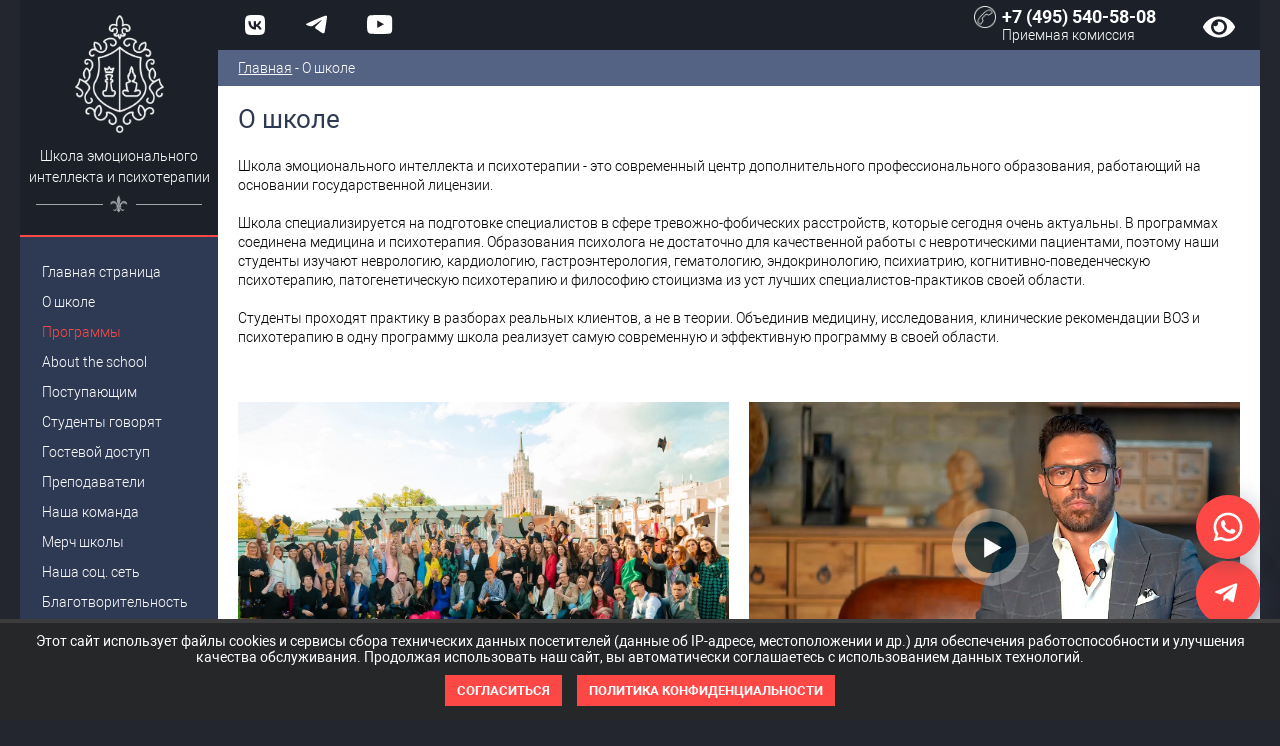

--- FILE ---
content_type: text/html; charset=UTF-8
request_url: https://school-psychotherapy.ru/about/
body_size: 17994
content:

<!DOCTYPE html>
<html class="no-js" lang="ru-RU" prefix="og: https://ogp.me/ns#">
<head>
    <meta charset="UTF-8">
    
<!-- Search Engine Optimization by Rank Math - https://rankmath.com/ -->
<title>О школе - Школа эмоционального интеллекта и психотерапии Алексея Красикова</title>
<meta name="description" content="Школа эмоционального интеллекта и психотерапии - это современный образовательный центр профессиональной переподготовки с удобным форматом обучения очно в"/>
<meta name="robots" content="follow, index, max-snippet:-1, max-video-preview:-1, max-image-preview:large"/>
<link rel="canonical" href="https://school-psychotherapy.ru/about/" />
<meta property="og:locale" content="ru_RU" />
<meta property="og:type" content="article" />
<meta property="og:title" content="О школе - Школа эмоционального интеллекта и психотерапии Алексея Красикова" />
<meta property="og:description" content="Школа эмоционального интеллекта и психотерапии - это современный образовательный центр профессиональной переподготовки с удобным форматом обучения очно в" />
<meta property="og:url" content="https://school-psychotherapy.ru/about/" />
<meta property="og:site_name" content="Школа эмоционального интеллекта и психотерапии Алексея Красикова" />
<meta property="og:updated_time" content="2023-03-23T15:33:13+03:00" />
<meta property="article:published_time" content="2023-03-10T16:22:50+03:00" />
<meta property="article:modified_time" content="2023-03-23T15:33:13+03:00" />
<meta name="twitter:card" content="summary_large_image" />
<meta name="twitter:title" content="О школе - Школа эмоционального интеллекта и психотерапии Алексея Красикова" />
<meta name="twitter:description" content="Школа эмоционального интеллекта и психотерапии - это современный образовательный центр профессиональной переподготовки с удобным форматом обучения очно в" />
<meta name="twitter:site" content="@manager" />
<meta name="twitter:creator" content="@manager" />
<meta name="twitter:label1" content="Time to read" />
<meta name="twitter:data1" content="Less than a minute" />
<script type="application/ld+json" class="rank-math-schema">{"@context":"https://schema.org","@graph":[{"@type":"Organization","@id":"https://school-psychotherapy.ru/#organization","name":"\u0428\u043a\u043e\u043b\u0430 \u044d\u043c\u043e\u0446\u0438\u043e\u043d\u0430\u043b\u044c\u043d\u043e\u0433\u043e \u0438\u043d\u0442\u0435\u043b\u043b\u0435\u043a\u0442\u0430 \u0438 \u043f\u0441\u0438\u0445\u043e\u0442\u0435\u0440\u0430\u043f\u0438\u0438 \u0410\u043b\u0435\u043a\u0441\u0435\u044f \u041a\u0440\u0430\u0441\u0438\u043a\u043e\u0432\u0430","url":"https://school-psychotherapy.ru","sameAs":["https://twitter.com/manager"]},{"@type":"WebSite","@id":"https://school-psychotherapy.ru/#website","url":"https://school-psychotherapy.ru","name":"\u0428\u043a\u043e\u043b\u0430 \u044d\u043c\u043e\u0446\u0438\u043e\u043d\u0430\u043b\u044c\u043d\u043e\u0433\u043e \u0438\u043d\u0442\u0435\u043b\u043b\u0435\u043a\u0442\u0430 \u0438 \u043f\u0441\u0438\u0445\u043e\u0442\u0435\u0440\u0430\u043f\u0438\u0438 \u0410\u043b\u0435\u043a\u0441\u0435\u044f \u041a\u0440\u0430\u0441\u0438\u043a\u043e\u0432\u0430","publisher":{"@id":"https://school-psychotherapy.ru/#organization"},"inLanguage":"ru-RU"},{"@type":"WebPage","@id":"https://school-psychotherapy.ru/about/#webpage","url":"https://school-psychotherapy.ru/about/","name":"\u041e \u0448\u043a\u043e\u043b\u0435 - \u0428\u043a\u043e\u043b\u0430 \u044d\u043c\u043e\u0446\u0438\u043e\u043d\u0430\u043b\u044c\u043d\u043e\u0433\u043e \u0438\u043d\u0442\u0435\u043b\u043b\u0435\u043a\u0442\u0430 \u0438 \u043f\u0441\u0438\u0445\u043e\u0442\u0435\u0440\u0430\u043f\u0438\u0438 \u0410\u043b\u0435\u043a\u0441\u0435\u044f \u041a\u0440\u0430\u0441\u0438\u043a\u043e\u0432\u0430","datePublished":"2023-03-10T16:22:50+03:00","dateModified":"2023-03-23T15:33:13+03:00","isPartOf":{"@id":"https://school-psychotherapy.ru/#website"},"inLanguage":"ru-RU"},{"@type":"Person","@id":"https://school-psychotherapy.ru/author/manager/","name":"manager","url":"https://school-psychotherapy.ru/author/manager/","image":{"@type":"ImageObject","@id":"https://secure.gravatar.com/avatar/c0ef8209b79de1c03436b6224a20be30?s=96&amp;d=mm&amp;r=g","url":"https://secure.gravatar.com/avatar/c0ef8209b79de1c03436b6224a20be30?s=96&amp;d=mm&amp;r=g","caption":"manager","inLanguage":"ru-RU"},"sameAs":["https://school-psychotherapy.ru"],"worksFor":{"@id":"https://school-psychotherapy.ru/#organization"}},{"@type":"Article","headline":"\u041e \u0448\u043a\u043e\u043b\u0435 - \u0428\u043a\u043e\u043b\u0430 \u044d\u043c\u043e\u0446\u0438\u043e\u043d\u0430\u043b\u044c\u043d\u043e\u0433\u043e \u0438\u043d\u0442\u0435\u043b\u043b\u0435\u043a\u0442\u0430 \u0438 \u043f\u0441\u0438\u0445\u043e\u0442\u0435\u0440\u0430\u043f\u0438\u0438 \u0410\u043b\u0435\u043a\u0441\u0435\u044f \u041a\u0440\u0430\u0441\u0438\u043a\u043e\u0432\u0430","datePublished":"2023-03-10T16:22:50+03:00","dateModified":"2023-03-23T15:33:13+03:00","author":{"@id":"https://school-psychotherapy.ru/author/manager/","name":"manager"},"publisher":{"@id":"https://school-psychotherapy.ru/#organization"},"description":"\u0428\u043a\u043e\u043b\u0430 \u044d\u043c\u043e\u0446\u0438\u043e\u043d\u0430\u043b\u044c\u043d\u043e\u0433\u043e \u0438\u043d\u0442\u0435\u043b\u043b\u0435\u043a\u0442\u0430 \u0438 \u043f\u0441\u0438\u0445\u043e\u0442\u0435\u0440\u0430\u043f\u0438\u0438 - \u044d\u0442\u043e \u0441\u043e\u0432\u0440\u0435\u043c\u0435\u043d\u043d\u044b\u0439 \u043e\u0431\u0440\u0430\u0437\u043e\u0432\u0430\u0442\u0435\u043b\u044c\u043d\u044b\u0439 \u0446\u0435\u043d\u0442\u0440 \u043f\u0440\u043e\u0444\u0435\u0441\u0441\u0438\u043e\u043d\u0430\u043b\u044c\u043d\u043e\u0439 \u043f\u0435\u0440\u0435\u043f\u043e\u0434\u0433\u043e\u0442\u043e\u0432\u043a\u0438 \u0441 \u0443\u0434\u043e\u0431\u043d\u044b\u043c \u0444\u043e\u0440\u043c\u0430\u0442\u043e\u043c \u043e\u0431\u0443\u0447\u0435\u043d\u0438\u044f \u043e\u0447\u043d\u043e \u0432","name":"\u041e \u0448\u043a\u043e\u043b\u0435 - \u0428\u043a\u043e\u043b\u0430 \u044d\u043c\u043e\u0446\u0438\u043e\u043d\u0430\u043b\u044c\u043d\u043e\u0433\u043e \u0438\u043d\u0442\u0435\u043b\u043b\u0435\u043a\u0442\u0430 \u0438 \u043f\u0441\u0438\u0445\u043e\u0442\u0435\u0440\u0430\u043f\u0438\u0438 \u0410\u043b\u0435\u043a\u0441\u0435\u044f \u041a\u0440\u0430\u0441\u0438\u043a\u043e\u0432\u0430","@id":"https://school-psychotherapy.ru/about/#richSnippet","isPartOf":{"@id":"https://school-psychotherapy.ru/about/#webpage"},"inLanguage":"ru-RU","mainEntityOfPage":{"@id":"https://school-psychotherapy.ru/about/#webpage"}}]}</script>
<!-- /Rank Math WordPress SEO plugin -->

<link rel="alternate" type="application/rss+xml" title="Школа эмоционального интеллекта и психотерапии Алексея Красикова &raquo; Лента" href="https://school-psychotherapy.ru/feed/" />
<link rel="alternate" type="application/rss+xml" title="Школа эмоционального интеллекта и психотерапии Алексея Красикова &raquo; Лента комментариев" href="https://school-psychotherapy.ru/comments/feed/" />
<script>
window._wpemojiSettings = {"baseUrl":"https:\/\/s.w.org\/images\/core\/emoji\/14.0.0\/72x72\/","ext":".png","svgUrl":"https:\/\/s.w.org\/images\/core\/emoji\/14.0.0\/svg\/","svgExt":".svg","source":{"concatemoji":"https:\/\/school-psychotherapy.ru\/wp-includes\/js\/wp-emoji-release.min.js?ver=6.1.1"}};
/*! This file is auto-generated */
!function(e,a,t){var n,r,o,i=a.createElement("canvas"),p=i.getContext&&i.getContext("2d");function s(e,t){var a=String.fromCharCode,e=(p.clearRect(0,0,i.width,i.height),p.fillText(a.apply(this,e),0,0),i.toDataURL());return p.clearRect(0,0,i.width,i.height),p.fillText(a.apply(this,t),0,0),e===i.toDataURL()}function c(e){var t=a.createElement("script");t.src=e,t.defer=t.type="text/javascript",a.getElementsByTagName("head")[0].appendChild(t)}for(o=Array("flag","emoji"),t.supports={everything:!0,everythingExceptFlag:!0},r=0;r<o.length;r++)t.supports[o[r]]=function(e){if(p&&p.fillText)switch(p.textBaseline="top",p.font="600 32px Arial",e){case"flag":return s([127987,65039,8205,9895,65039],[127987,65039,8203,9895,65039])?!1:!s([55356,56826,55356,56819],[55356,56826,8203,55356,56819])&&!s([55356,57332,56128,56423,56128,56418,56128,56421,56128,56430,56128,56423,56128,56447],[55356,57332,8203,56128,56423,8203,56128,56418,8203,56128,56421,8203,56128,56430,8203,56128,56423,8203,56128,56447]);case"emoji":return!s([129777,127995,8205,129778,127999],[129777,127995,8203,129778,127999])}return!1}(o[r]),t.supports.everything=t.supports.everything&&t.supports[o[r]],"flag"!==o[r]&&(t.supports.everythingExceptFlag=t.supports.everythingExceptFlag&&t.supports[o[r]]);t.supports.everythingExceptFlag=t.supports.everythingExceptFlag&&!t.supports.flag,t.DOMReady=!1,t.readyCallback=function(){t.DOMReady=!0},t.supports.everything||(n=function(){t.readyCallback()},a.addEventListener?(a.addEventListener("DOMContentLoaded",n,!1),e.addEventListener("load",n,!1)):(e.attachEvent("onload",n),a.attachEvent("onreadystatechange",function(){"complete"===a.readyState&&t.readyCallback()})),(e=t.source||{}).concatemoji?c(e.concatemoji):e.wpemoji&&e.twemoji&&(c(e.twemoji),c(e.wpemoji)))}(window,document,window._wpemojiSettings);
</script>
<style>
img.wp-smiley,
img.emoji {
	display: inline !important;
	border: none !important;
	box-shadow: none !important;
	height: 1em !important;
	width: 1em !important;
	margin: 0 0.07em !important;
	vertical-align: -0.1em !important;
	background: none !important;
	padding: 0 !important;
}
</style>
	<link rel='stylesheet' id='wp-block-library-css' href='https://school-psychotherapy.ru/wp-includes/css/dist/block-library/style.min.css?ver=6.1.1' media='all' />
<link rel='stylesheet' id='classic-theme-styles-css' href='https://school-psychotherapy.ru/wp-includes/css/classic-themes.min.css?ver=1' media='all' />
<style id='global-styles-inline-css'>
body{--wp--preset--color--black: #000000;--wp--preset--color--cyan-bluish-gray: #abb8c3;--wp--preset--color--white: #ffffff;--wp--preset--color--pale-pink: #f78da7;--wp--preset--color--vivid-red: #cf2e2e;--wp--preset--color--luminous-vivid-orange: #ff6900;--wp--preset--color--luminous-vivid-amber: #fcb900;--wp--preset--color--light-green-cyan: #7bdcb5;--wp--preset--color--vivid-green-cyan: #00d084;--wp--preset--color--pale-cyan-blue: #8ed1fc;--wp--preset--color--vivid-cyan-blue: #0693e3;--wp--preset--color--vivid-purple: #9b51e0;--wp--preset--color--accent: #cd2653;--wp--preset--color--primary: #000000;--wp--preset--color--secondary: #6d6d6d;--wp--preset--color--subtle-background: #dcd7ca;--wp--preset--color--background: #f5efe0;--wp--preset--gradient--vivid-cyan-blue-to-vivid-purple: linear-gradient(135deg,rgba(6,147,227,1) 0%,rgb(155,81,224) 100%);--wp--preset--gradient--light-green-cyan-to-vivid-green-cyan: linear-gradient(135deg,rgb(122,220,180) 0%,rgb(0,208,130) 100%);--wp--preset--gradient--luminous-vivid-amber-to-luminous-vivid-orange: linear-gradient(135deg,rgba(252,185,0,1) 0%,rgba(255,105,0,1) 100%);--wp--preset--gradient--luminous-vivid-orange-to-vivid-red: linear-gradient(135deg,rgba(255,105,0,1) 0%,rgb(207,46,46) 100%);--wp--preset--gradient--very-light-gray-to-cyan-bluish-gray: linear-gradient(135deg,rgb(238,238,238) 0%,rgb(169,184,195) 100%);--wp--preset--gradient--cool-to-warm-spectrum: linear-gradient(135deg,rgb(74,234,220) 0%,rgb(151,120,209) 20%,rgb(207,42,186) 40%,rgb(238,44,130) 60%,rgb(251,105,98) 80%,rgb(254,248,76) 100%);--wp--preset--gradient--blush-light-purple: linear-gradient(135deg,rgb(255,206,236) 0%,rgb(152,150,240) 100%);--wp--preset--gradient--blush-bordeaux: linear-gradient(135deg,rgb(254,205,165) 0%,rgb(254,45,45) 50%,rgb(107,0,62) 100%);--wp--preset--gradient--luminous-dusk: linear-gradient(135deg,rgb(255,203,112) 0%,rgb(199,81,192) 50%,rgb(65,88,208) 100%);--wp--preset--gradient--pale-ocean: linear-gradient(135deg,rgb(255,245,203) 0%,rgb(182,227,212) 50%,rgb(51,167,181) 100%);--wp--preset--gradient--electric-grass: linear-gradient(135deg,rgb(202,248,128) 0%,rgb(113,206,126) 100%);--wp--preset--gradient--midnight: linear-gradient(135deg,rgb(2,3,129) 0%,rgb(40,116,252) 100%);--wp--preset--duotone--dark-grayscale: url('#wp-duotone-dark-grayscale');--wp--preset--duotone--grayscale: url('#wp-duotone-grayscale');--wp--preset--duotone--purple-yellow: url('#wp-duotone-purple-yellow');--wp--preset--duotone--blue-red: url('#wp-duotone-blue-red');--wp--preset--duotone--midnight: url('#wp-duotone-midnight');--wp--preset--duotone--magenta-yellow: url('#wp-duotone-magenta-yellow');--wp--preset--duotone--purple-green: url('#wp-duotone-purple-green');--wp--preset--duotone--blue-orange: url('#wp-duotone-blue-orange');--wp--preset--font-size--small: 18px;--wp--preset--font-size--medium: 20px;--wp--preset--font-size--large: 26.25px;--wp--preset--font-size--x-large: 42px;--wp--preset--font-size--normal: 21px;--wp--preset--font-size--larger: 32px;--wp--preset--spacing--20: 0.44rem;--wp--preset--spacing--30: 0.67rem;--wp--preset--spacing--40: 1rem;--wp--preset--spacing--50: 1.5rem;--wp--preset--spacing--60: 2.25rem;--wp--preset--spacing--70: 3.38rem;--wp--preset--spacing--80: 5.06rem;}:where(.is-layout-flex){gap: 0.5em;}body .is-layout-flow > .alignleft{float: left;margin-inline-start: 0;margin-inline-end: 2em;}body .is-layout-flow > .alignright{float: right;margin-inline-start: 2em;margin-inline-end: 0;}body .is-layout-flow > .aligncenter{margin-left: auto !important;margin-right: auto !important;}body .is-layout-constrained > .alignleft{float: left;margin-inline-start: 0;margin-inline-end: 2em;}body .is-layout-constrained > .alignright{float: right;margin-inline-start: 2em;margin-inline-end: 0;}body .is-layout-constrained > .aligncenter{margin-left: auto !important;margin-right: auto !important;}body .is-layout-constrained > :where(:not(.alignleft):not(.alignright):not(.alignfull)){max-width: var(--wp--style--global--content-size);margin-left: auto !important;margin-right: auto !important;}body .is-layout-constrained > .alignwide{max-width: var(--wp--style--global--wide-size);}body .is-layout-flex{display: flex;}body .is-layout-flex{flex-wrap: wrap;align-items: center;}body .is-layout-flex > *{margin: 0;}:where(.wp-block-columns.is-layout-flex){gap: 2em;}.has-black-color{color: var(--wp--preset--color--black) !important;}.has-cyan-bluish-gray-color{color: var(--wp--preset--color--cyan-bluish-gray) !important;}.has-white-color{color: var(--wp--preset--color--white) !important;}.has-pale-pink-color{color: var(--wp--preset--color--pale-pink) !important;}.has-vivid-red-color{color: var(--wp--preset--color--vivid-red) !important;}.has-luminous-vivid-orange-color{color: var(--wp--preset--color--luminous-vivid-orange) !important;}.has-luminous-vivid-amber-color{color: var(--wp--preset--color--luminous-vivid-amber) !important;}.has-light-green-cyan-color{color: var(--wp--preset--color--light-green-cyan) !important;}.has-vivid-green-cyan-color{color: var(--wp--preset--color--vivid-green-cyan) !important;}.has-pale-cyan-blue-color{color: var(--wp--preset--color--pale-cyan-blue) !important;}.has-vivid-cyan-blue-color{color: var(--wp--preset--color--vivid-cyan-blue) !important;}.has-vivid-purple-color{color: var(--wp--preset--color--vivid-purple) !important;}.has-black-background-color{background-color: var(--wp--preset--color--black) !important;}.has-cyan-bluish-gray-background-color{background-color: var(--wp--preset--color--cyan-bluish-gray) !important;}.has-white-background-color{background-color: var(--wp--preset--color--white) !important;}.has-pale-pink-background-color{background-color: var(--wp--preset--color--pale-pink) !important;}.has-vivid-red-background-color{background-color: var(--wp--preset--color--vivid-red) !important;}.has-luminous-vivid-orange-background-color{background-color: var(--wp--preset--color--luminous-vivid-orange) !important;}.has-luminous-vivid-amber-background-color{background-color: var(--wp--preset--color--luminous-vivid-amber) !important;}.has-light-green-cyan-background-color{background-color: var(--wp--preset--color--light-green-cyan) !important;}.has-vivid-green-cyan-background-color{background-color: var(--wp--preset--color--vivid-green-cyan) !important;}.has-pale-cyan-blue-background-color{background-color: var(--wp--preset--color--pale-cyan-blue) !important;}.has-vivid-cyan-blue-background-color{background-color: var(--wp--preset--color--vivid-cyan-blue) !important;}.has-vivid-purple-background-color{background-color: var(--wp--preset--color--vivid-purple) !important;}.has-black-border-color{border-color: var(--wp--preset--color--black) !important;}.has-cyan-bluish-gray-border-color{border-color: var(--wp--preset--color--cyan-bluish-gray) !important;}.has-white-border-color{border-color: var(--wp--preset--color--white) !important;}.has-pale-pink-border-color{border-color: var(--wp--preset--color--pale-pink) !important;}.has-vivid-red-border-color{border-color: var(--wp--preset--color--vivid-red) !important;}.has-luminous-vivid-orange-border-color{border-color: var(--wp--preset--color--luminous-vivid-orange) !important;}.has-luminous-vivid-amber-border-color{border-color: var(--wp--preset--color--luminous-vivid-amber) !important;}.has-light-green-cyan-border-color{border-color: var(--wp--preset--color--light-green-cyan) !important;}.has-vivid-green-cyan-border-color{border-color: var(--wp--preset--color--vivid-green-cyan) !important;}.has-pale-cyan-blue-border-color{border-color: var(--wp--preset--color--pale-cyan-blue) !important;}.has-vivid-cyan-blue-border-color{border-color: var(--wp--preset--color--vivid-cyan-blue) !important;}.has-vivid-purple-border-color{border-color: var(--wp--preset--color--vivid-purple) !important;}.has-vivid-cyan-blue-to-vivid-purple-gradient-background{background: var(--wp--preset--gradient--vivid-cyan-blue-to-vivid-purple) !important;}.has-light-green-cyan-to-vivid-green-cyan-gradient-background{background: var(--wp--preset--gradient--light-green-cyan-to-vivid-green-cyan) !important;}.has-luminous-vivid-amber-to-luminous-vivid-orange-gradient-background{background: var(--wp--preset--gradient--luminous-vivid-amber-to-luminous-vivid-orange) !important;}.has-luminous-vivid-orange-to-vivid-red-gradient-background{background: var(--wp--preset--gradient--luminous-vivid-orange-to-vivid-red) !important;}.has-very-light-gray-to-cyan-bluish-gray-gradient-background{background: var(--wp--preset--gradient--very-light-gray-to-cyan-bluish-gray) !important;}.has-cool-to-warm-spectrum-gradient-background{background: var(--wp--preset--gradient--cool-to-warm-spectrum) !important;}.has-blush-light-purple-gradient-background{background: var(--wp--preset--gradient--blush-light-purple) !important;}.has-blush-bordeaux-gradient-background{background: var(--wp--preset--gradient--blush-bordeaux) !important;}.has-luminous-dusk-gradient-background{background: var(--wp--preset--gradient--luminous-dusk) !important;}.has-pale-ocean-gradient-background{background: var(--wp--preset--gradient--pale-ocean) !important;}.has-electric-grass-gradient-background{background: var(--wp--preset--gradient--electric-grass) !important;}.has-midnight-gradient-background{background: var(--wp--preset--gradient--midnight) !important;}.has-small-font-size{font-size: var(--wp--preset--font-size--small) !important;}.has-medium-font-size{font-size: var(--wp--preset--font-size--medium) !important;}.has-large-font-size{font-size: var(--wp--preset--font-size--large) !important;}.has-x-large-font-size{font-size: var(--wp--preset--font-size--x-large) !important;}
.wp-block-navigation a:where(:not(.wp-element-button)){color: inherit;}
:where(.wp-block-columns.is-layout-flex){gap: 2em;}
.wp-block-pullquote{font-size: 1.5em;line-height: 1.6;}
</style>
<link rel='stylesheet' id='simply-gallery-block-frontend-css' href='https://school-psychotherapy.ru/wp-content/plugins/simply-gallery-block/blocks/pgc_sgb.min.style.css?ver=3.1.6' media='all' />
<link rel='stylesheet' id='pgc-simply-gallery-plugin-lightbox-style-css' href='https://school-psychotherapy.ru/wp-content/plugins/simply-gallery-block/plugins/pgc_sgb_lightbox.min.style.css?ver=3.1.6' media='all' />
<link rel='stylesheet' id='twentytwenty-style-css' href='https://school-psychotherapy.ru/wp-content/themes/shei/style.css?ver=6.1.1' media='all' />
<style id='twentytwenty-style-inline-css'>
.color-accent,.color-accent-hover:hover,.color-accent-hover:focus,:root .has-accent-color,.has-drop-cap:not(:focus):first-letter,.wp-block-button.is-style-outline,a { color: #cd2653; }blockquote,.border-color-accent,.border-color-accent-hover:hover,.border-color-accent-hover:focus { border-color: #cd2653; }button,.button,.faux-button,.wp-block-button__link,.wp-block-file .wp-block-file__button,input[type="button"],input[type="reset"],input[type="submit"],.bg-accent,.bg-accent-hover:hover,.bg-accent-hover:focus,:root .has-accent-background-color,.comment-reply-link { background-color: #cd2653; }.fill-children-accent,.fill-children-accent * { fill: #cd2653; }body,.entry-title a,:root .has-primary-color { color: #000000; }:root .has-primary-background-color { background-color: #000000; }cite,figcaption,.wp-caption-text,.post-meta,.entry-content .wp-block-archives li,.entry-content .wp-block-categories li,.entry-content .wp-block-latest-posts li,.wp-block-latest-comments__comment-date,.wp-block-latest-posts__post-date,.wp-block-embed figcaption,.wp-block-image figcaption,.wp-block-pullquote cite,.comment-metadata,.comment-respond .comment-notes,.comment-respond .logged-in-as,.pagination .dots,.entry-content hr:not(.has-background),hr.styled-separator,:root .has-secondary-color { color: #6d6d6d; }:root .has-secondary-background-color { background-color: #6d6d6d; }pre,fieldset,input,textarea,table,table *,hr { border-color: #dcd7ca; }caption,code,code,kbd,samp,.wp-block-table.is-style-stripes tbody tr:nth-child(odd),:root .has-subtle-background-background-color { background-color: #dcd7ca; }.wp-block-table.is-style-stripes { border-bottom-color: #dcd7ca; }.wp-block-latest-posts.is-grid li { border-top-color: #dcd7ca; }:root .has-subtle-background-color { color: #dcd7ca; }body:not(.overlay-header) .primary-menu > li > a,body:not(.overlay-header) .primary-menu > li > .icon,.modal-menu a,.footer-menu a, .footer-widgets a,#site-footer .wp-block-button.is-style-outline,.wp-block-pullquote:before,.singular:not(.overlay-header) .entry-header a,.archive-header a,.header-footer-group .color-accent,.header-footer-group .color-accent-hover:hover { color: #cd2653; }.social-icons a,#site-footer button:not(.toggle),#site-footer .button,#site-footer .faux-button,#site-footer .wp-block-button__link,#site-footer .wp-block-file__button,#site-footer input[type="button"],#site-footer input[type="reset"],#site-footer input[type="submit"] { background-color: #cd2653; }.header-footer-group,body:not(.overlay-header) #site-header .toggle,.menu-modal .toggle { color: #000000; }body:not(.overlay-header) .primary-menu ul { background-color: #000000; }body:not(.overlay-header) .primary-menu > li > ul:after { border-bottom-color: #000000; }body:not(.overlay-header) .primary-menu ul ul:after { border-left-color: #000000; }.site-description,body:not(.overlay-header) .toggle-inner .toggle-text,.widget .post-date,.widget .rss-date,.widget_archive li,.widget_categories li,.widget cite,.widget_pages li,.widget_meta li,.widget_nav_menu li,.powered-by-wordpress,.to-the-top,.singular .entry-header .post-meta,.singular:not(.overlay-header) .entry-header .post-meta a { color: #6d6d6d; }.header-footer-group pre,.header-footer-group fieldset,.header-footer-group input,.header-footer-group textarea,.header-footer-group table,.header-footer-group table *,.footer-nav-widgets-wrapper,#site-footer,.menu-modal nav *,.footer-widgets-outer-wrapper,.footer-top { border-color: #dcd7ca; }.header-footer-group table caption,body:not(.overlay-header) .header-inner .toggle-wrapper::before { background-color: #dcd7ca; }
body,input,textarea,button,.button,.faux-button,.wp-block-button__link,.wp-block-file__button,.has-drop-cap:not(:focus)::first-letter,.entry-content .wp-block-archives,.entry-content .wp-block-categories,.entry-content .wp-block-cover-image,.entry-content .wp-block-latest-comments,.entry-content .wp-block-latest-posts,.entry-content .wp-block-pullquote,.entry-content .wp-block-quote.is-large,.entry-content .wp-block-quote.is-style-large,.entry-content .wp-block-archives *,.entry-content .wp-block-categories *,.entry-content .wp-block-latest-posts *,.entry-content .wp-block-latest-comments *,.entry-content p,.entry-content ol,.entry-content ul,.entry-content dl,.entry-content dt,.entry-content cite,.entry-content figcaption,.entry-content .wp-caption-text,.comment-content p,.comment-content ol,.comment-content ul,.comment-content dl,.comment-content dt,.comment-content cite,.comment-content figcaption,.comment-content .wp-caption-text,.widget_text p,.widget_text ol,.widget_text ul,.widget_text dl,.widget_text dt,.widget-content .rssSummary,.widget-content cite,.widget-content figcaption,.widget-content .wp-caption-text { font-family: 'Helvetica Neue',Helvetica,'Segoe UI',Arial,sans-serif; }
</style>
<link rel='stylesheet' id='twentytwenty-print-style-css' href='https://school-psychotherapy.ru/wp-content/themes/shei/print.css?ver=6.1.1' media='print' />
<link rel='stylesheet' id='bvi-style-css' href='https://school-psychotherapy.ru/wp-content/plugins/button-visually-impaired/assets/css/bvi.min.css?ver=2.0' media='all' />
<style id='bvi-style-inline-css'>
a.bvi-link-widget, a.bvi-link-shortcode {color: #ffffff !important; background-color: #e53935 !important;}
</style>
<script src='https://school-psychotherapy.ru/wp-includes/js/jquery/jquery.min.js?ver=3.6.1' id='jquery-core-js'></script>
<script src='https://school-psychotherapy.ru/wp-includes/js/jquery/jquery-migrate.min.js?ver=3.3.2' id='jquery-migrate-js'></script>
<script src='https://school-psychotherapy.ru/wp-content/plugins/button-visually-impaired/assets/js/js.cookie.min.js?ver=2.2.1' id='bvi-cookie-js'></script>
<script id='bvi-init-js-extra'>
var bvi_init = {"settings":{"bvi_theme":"white","bvi_font":"arial","bvi_font_size":16,"bvi_letter_spacing":"normal","bvi_line_height":"normal","bvi_images":true,"bvi_reload":true,"bvi_fixed":true,"bvi_tts":true,"bvi_flash_iframe":true,"bvi_hide":false}};
</script>
<script src='https://school-psychotherapy.ru/wp-content/plugins/button-visually-impaired/assets/js/bvi-init.min.js?ver=2.0' id='bvi-init-js'></script>
<script src='https://school-psychotherapy.ru/wp-content/plugins/button-visually-impaired/assets/js/bvi.min.js?ver=2.0' id='bvi-js-js'></script>
<link rel="https://api.w.org/" href="https://school-psychotherapy.ru/wp-json/" /><link rel="alternate" type="application/json" href="https://school-psychotherapy.ru/wp-json/wp/v2/pages/5" /><link rel="EditURI" type="application/rsd+xml" title="RSD" href="https://school-psychotherapy.ru/xmlrpc.php?rsd" />
<link rel="wlwmanifest" type="application/wlwmanifest+xml" href="https://school-psychotherapy.ru/wp-includes/wlwmanifest.xml" />
<meta name="generator" content="WordPress 6.1.1" />
<link rel='shortlink' href='https://school-psychotherapy.ru/?p=5' />
<link rel="alternate" type="application/json+oembed" href="https://school-psychotherapy.ru/wp-json/oembed/1.0/embed?url=https%3A%2F%2Fschool-psychotherapy.ru%2Fabout%2F" />
<link rel="alternate" type="text/xml+oembed" href="https://school-psychotherapy.ru/wp-json/oembed/1.0/embed?url=https%3A%2F%2Fschool-psychotherapy.ru%2Fabout%2F&#038;format=xml" />
<noscript><style>.simply-gallery-amp{ display: block !important; }</style></noscript><noscript><style>.sgb-preloader{ display: none !important; }</style></noscript>	<script>document.documentElement.className = document.documentElement.className.replace( 'no-js', 'js' );</script>
	<link rel="icon" href="https://school-psychotherapy.ru/wp-content/uploads/2023/03/l4_32.png" sizes="32x32" />
<link rel="icon" href="https://school-psychotherapy.ru/wp-content/uploads/2023/03/l4_32.png" sizes="192x192" />
<link rel="apple-touch-icon" href="https://school-psychotherapy.ru/wp-content/uploads/2023/03/l4_32.png" />
<meta name="msapplication-TileImage" content="https://school-psychotherapy.ru/wp-content/uploads/2023/03/l4_32.png" />
    <meta name="viewport" content="width=device-width, initial-scale=1"/>
    <link rel="stylesheet" href="/fonts/roboto.css">

    <link rel="stylesheet" href="/style.css?ver=1121.60">
    <link rel="stylesheet" type="text/css" href="/slick.css?ver=101">
    <link rel="stylesheet" type="text/css" href="/slick_theme.css?ver=23">
    <link href="/lightbox.css" rel="stylesheet"/>
    <style>.eroform {font-size:12px; color:#d52b1e; padding-left:5px;} </style>
 
    <script src="/js/jquery.min.js"></script>
</head>
<body>
 
<div class="wrapper">
    <div class="main flexy">

        <div class="mobtop">
            <div class="toper flexy 1">
                <div class="logos"><a href="/"><img src="/img/logo.png"  alt="ШЭИ"></a></div>
                <div class="slogos">Школа эмоционального <span class="insa">интеллекта и психотерапии</span></div>

                <div class="mcalls"><a href="tel:+74955405808"  id="hookmob9"><img src="/img/mcll.png" alt="Телефон"></a></div>
                <div class="burger">
                    <div class="l"></div>
                    <div class="l"></div>
                    <div class="l"></div>
                </div>

                <div class="moblec">Лицензия 041972 от 22.02.2022 выданная Департаментом<br> образования и науки города Москвы</div>

            </div>
        </div>


        <div class="clipsa"></div>


        <div class="lefto leftor">
            <div class="logo">
                <div class="img"><a href="/"><img src="/img/logo.png" alt="Школа эмоционального интеллекта и психотерапии"></a></div>
                <div class="slogan">Школа эмоционального <span>интеллекта и психотерапии</span></div>
                <div class="iclogos flexy">
                    <div class="left">
                        <div></div>
                    </div>
                    <div class="center"><img src="/img/iclogo.png" alt="Школа эмоционального интеллекта и психотерапии"></div>
                    <div class="right">
                        <div></div>
                    </div>
                </div>
            </div>

            <div class="menu">
                  <ul>
  <li class=""><a  href="/"><span>Главная <span class="hidero">страница</span></span></a></li>

  <li class=""><a  href="/about/"><span>О школе</span></a></li> 
  
  <li class=""><a  href="/programs/"><span style="color:#fe4846;">Программы</span></a></li>  
  <li class=""><a  href="/about-the-school/"><span>About the school</span></a></li> 
  <li class=""><a  href="/postuplenie/"><span>Поступающим</span></a></li>  
  <li class=""><a  href="/students/"><span>Студенты говорят</span></a></li>  
  <li class=""><a  href="https://workbook.school-psychotherapy.ru/intro.php"><span>Гостевой доступ</span></a></li>
  <!---<li class=""><a  href="/razbor-keisov/"><span>Разбор кейсов</span></a></li> --->
  
  <li class=""><a  href="/prepodavateli/"><span>Преподаватели</span></a></li> 
  <li class=""><a  href="/managment/"><span>Наша команда</span></a></li>   
  <li class=""><a  href="/shop/"><span>Мерч школы</span></a></li> 
  <li class=""><a  href="/social/" ><span class="on">Наша соц. сеть</span><span class="tw">Наша соц. сеть</span></a></li> 
  <li class=""><a  href="/blagotvoritelnost/"><span style=" word-wrap: break-word;">Благотворительность</span></a></li>
  <li class=""><a  href="/photoalbum/"><span>Фотоальбом</span></a></li>
  <li class=""><a  href="/faq/"><span>Вопрос-Ответ</span></a></li>
  <li class=""><a  href="/news/"><span>Новости ШЭИ</span></a></li>

  
  <li class=""><a  href="https://school-psychotherapy.ru/stati/"><span>Статьи</span></a></li>
  <li class=""><a  href="/contacts/"><span>Контакты</span></a></li>
  </ul>
  <style>
    
.calp {
  position: relative;
left: 0px;
bottom: -5px;
transform: translate(-50%,-50%);
border-radius: 50%;
width: 5px;
height: 5px;
border: 1px solid #fff;
z-index: 100;
display: inline-block;
background: #fbb2bc;
position:relative; top:-1px;
animation: pinos 1.5s linear infinite;
}
.calp:before,
.calp:after {
 content:" ";
 display:block;
 position:absolute;
 border:90%; 
 left:-10px;
 right:-10px;
 top:-10px;
 bottom:-10px;
 border-radius:50%;
 animation:border-animate 1.8s linear infinite;
 opacity:0
}
.calp:after {
 animation-delay:.7s
}
@keyframes border-animate {
 0% {
  transform:scale(.5);
  opacity:0
 }
 50% {
  opacity:1
 }
 100% {
  transform:scale(1.2);
  opacity:0
 }
}

@keyframes pinos {
 0% {
  background: #fbb2bc;
 }
 50% {
  background: #fff;
 }
 100% {
  background: #d6626d;
 }
}


</style>            </div>


            <div class="kakinfo">
                <img src="/img/icinfo.png" alt="Поступление как">
                <div class="ostext">Как поступить</div>
                <div class="butta"><a href="/postuplenie/">Подробнее</a></div>

            </div>


            <div class="osnova">
                <img src="/img/osnovatel.png">
                <div class="ostext">
                    <div class="aname"><a href="https://school-psychotherapy.ru/prepodavateli/">Красиков Алексей Юрьевич</a></div>
                    <div class="atext"><span class="on">Основатель «Школы Эмоционального Интеллекта и Психотерапии»,<br>Преподаватель МГУ</span> <span class="tw">Основатель "ШЭИ",<br>Преподаватель МГУ</span>
                    </div>
                </div>
            </div>

            <div class="mobileleft8">
                <div class="ico"><img src="/img/call2.png" alt="Звонок"></div>
                <div class="tel"><a href="tel:+74955405808" id="hookmob7">+7 (495) 540-58-08</a></div>
                <div class="text">Приёмная комиссия</div>
                <a href="https://wa.me/+79167596229"  id="hookmob8" target="_blank" style="text-decoration:none;">
                    <div class="button">Написать <span class="hidero">менеджеру</span></div>
                </a>
            </div>
     
            
            
            
             

<br><br>
            
            <div class="partnerleft2">
                <div class="name">Наши партнеры</div>
                <img src="/img/asoc.png" alt="партнер"><!---
                <br><br>
                        <img src="/img/medcentr-rassvet.png">---->
            </div>
        </div>
 
<div class="righto"> 
<style>
  #player {width: 100%;}
  #player2 {width: 100%;}
  #player3 {width: 100%;}
  .mobnews .vidos {width:100%; margin: 25px 0px;}
  .vpic {width:100%; order: 2; cursor:pointer;}
  .vpic2 {width:100%; order: 2; cursor:pointer;}
  .vpic3 {width:100%; order: 2; cursor:pointer;}

  
  .grbl .ar {
  width: 30% !important;
  margin-bottom: 15px;

  }
  .grbl .ar .has {width: 25%;}
  .grbl .ar .hasa {width: 75%;}
@media (max-width: 660px){
  .grbl .ar {
  width: 100% !important;
  margin-bottom: 15px;
  }

  .grbl .ar img {padding-bottom: 25px; height: unset; width: 100%;}
  .grbl .ar .hasa {width: 70%;}
}
</style>
<div class="social">


<style>
          a.bvi-link-widget, a.bvi-link-shortcode {
  color: #ffffff !important;
  background-color: unset !important;}
  html body a.bvi-link-widget, html body a.bvi-link-shortcode {   padding: 0px 0px !important; padding-left:25px !important;}
    </style>
<div style="float:right"><a href="#" class="bvi-link-shortcode bvi-open"><svg aria-hidden="true" focusable="false" role="img" xmlns="http://www.w3.org/2000/svg" viewBox="0 0 576 512" class="bvi-svg-eye"><path fill="currentColor" d="M572.52 241.4C518.29 135.59 410.93 64 288 64S57.68 135.64 3.48 241.41a32.35 32.35 0 0 0 0 29.19C57.71 376.41 165.07 448 288 448s230.32-71.64 284.52-177.41a32.35 32.35 0 0 0 0-29.19zM288 400a144 144 0 1 1 144-144 143.93 143.93 0 0 1-144 144zm0-240a95.31 95.31 0 0 0-25.31 3.79 47.85 47.85 0 0 1-66.9 66.9A95.78 95.78 0 1 0 288 160z"></path></svg> </a></div>
<div class="priemnaya"><img src="/img/call3.png" style="width: 34px; float:left; padding: 0px 6px 15px;">
<div class="m"><a href="tel:+74955405808"  id="hookmob6">+7 (495) 540-58-08</a></div>
Приемная комиссия  </div>
<div class="set flexy"> 
<a href="https://vk.com/school.psychotherapy" target="_blank"><img src="/img/vk.png" class="vk" alt="Вконтакте"></a>
<a href="https://t.me/school_psychotherapy" target="_blank"><img src="/img/tg.svg" class="tg" alt="Telegram"></a>
<a href="https://www.youtube.com/@school.psychotherapy" target="_blank"><img src="/img/yt.svg" class="yt" alt="Youtube"></a> 
</div>

</div>


  <div class="bread 1"><a href="/">Главная</a> -   О школе</div>
  <div class="maintext">
		<h1>О школе</h1>  
 <!--  <div class="mobnews">
<div class="vidos"><img src="/img/pr1.jpg" class="vpic">
  <video  controls="controls" id="player" poster="/img/pr1.jpg" > 
   <source src="/video/about_sc.mp4" type='video/mp4; codecs="avc1.42E01E, mp4a.40.2"'> 
</video>
</div>
</div> -->
  <div class="abshcol flexy"> 
  <div  style="width:100%; margin-bottom:35px;">Школа эмоционального интеллекта и психотерапии - это современный центр дополнительного профессионального образования, работающий на основании государственной лицензии.<br><br> Школа специализируется на подготовке специалистов в сфере тревожно-фобических расстройств, которые сегодня очень актуальны. В программах соединена медицина и психотерапия. Образования психолога не достаточно для качественной работы с невротическими пациентами, поэтому наши студенты изучают неврологию, кардиологию, гастроэнтерология, гематологию, эндокринологию, психиатрию, когнитивно-поведенческую психотерапию, патогенетическую психотерапию и философию стоицизма из уст лучших специалистов-практиков своей области.<br><br> Студенты проходят практику в разборах реальных клиентов, а не в теории. Объединив медицину, исследования, клинические рекомендации ВОЗ и психотерапию в одну программу школа реализует самую современную и эффективную программу в своей области.
</div> 
	</div>
 



  <div class="absgal flexy"> 
  <div class="abs1">
    
  
<div class="slaider3">

<div class="s"><img src="/sl/1.jpeg"></div> 
<div class="s"><img src="/sl/2.jpeg"></div> 
<div class="s"><img src="/sl/3.jpeg"></div> 
<div class="s"><img src="/sl/4.jpeg"></div> 
<div class="s"><img src="/sl/5.jpeg"></div> 
<div class="s"><img src="/sl/6.jpeg"></div> 
<div class="s"><img src="/sl/7.jpeg"></div> 
<div class="s"><img src="/sl/8.jpeg"></div> 
<div class="s"><img src="/sl/9.jpeg"></div> 
</div>
  </div>
  <div class="abs2"> 
  <div class="vidos ab1"><img src="/img/pr1.jpg" class="vpic2">
  <video  controls="controls" id="player2" poster="/img/pr1.jpg" > 
   <source src="/video/about_sc.mp4" type='video/mp4; codecs="avc1.42E01E, mp4a.40.2"'> 
</video>
    </div>

    <div class="vidos ab2"><img src="/img/scsc.jpg" class="vpic3">
  <video  controls="controls" id="player3" poster="/img/scsc.jpg" > 
   <source src="/wp-content/uploads/2023/03/rol.mp4" type='video/mp4; codecs="avc1.42E01E, mp4a.40.2"'> 
</video>
    </div>
	</div>
 



	<h4 style="margin-top:50px;">Что вы получите:</h4>
  
  <div class="flexy grbl">
  <div class="ar flexy">
  <div class="has"><img src="/img/icpo_03.png"></div><div class="hasa"> Диплом установленного образца о профессиональной переподготовке</div></div>
  <div class="ar flexy"><div class="has"><img src="/img/udo2.png"></div><div class="hasa"> Удостоверение о повышении квалификации</div></div>
  <div class="ar flexy"><div class="has"><img src="/img/icpo_05.png"></div> <div class="hasa">Сертификаты от наших партнеров Ассоциации когнитивно-поведенческой психотерапии</div></div>
  <div class="ar flexy"><div class="has"><img src="/img/icpo_07.png"></div><div class="hasa"> Удобную рассрочку без посредничества банков на весь период до окончания обучения</div></div>
  <div class="ar flexy"><div class="has"><img src="/img/icpo_09.png"></div> <div class="hasa">Маркетинговую поддержку и помощь в развитии в профессии</div></div>
  <div class="ar flexy"><div class="has"><img src="/img/dodo.png"></div><div class="hasa"> Доступ в социальную сеть Ассоциации Экспертов Эмоционального Интеллекта</div></div>
  </div> 
   


<p>Мы убеждены: Школа эмоционального интеллекта и психотерапии внесет весомый вклад в систему образовании в России и выведет качество психотерапии на новый уровень. Мы не учим психологов, мы учим специалистов-практиков в сфере тревожно-фобических расстройств. Благодаря нашему курсу, вы научитесь решать самые популярные запросы клиентов:
</p>

<ul>
<li>ВСД</li>
<li>Панические атаки</li>
<li>Тревога</li>
<li>Страхи за здоровье</li>
<li>Навязчивые мысли</li>
<li>Ипохондрия</li>
<li>Неврозы</li>
<li>Функциональные расстройства</li>


	</ul>  </div>	
  <div style="display:block;">
	<h5 style="margin-top:40px;">Благодарности:</h5></div>
   
  <div class="sertificat">
   <div class="carousel shadow"> 
      <div class="carousel-button-left"><a href="#"></a></div> 
      <div class="carousel-button-right"><a href="#"></a></div> 
		<div class="carousel-wrapper"> 
		   <div class="carousel-items"> 
			  <div class="carousel-block">
        <a href="/img/ser1.jpg" data-lightbox="image-1" data-title="Благодарности"><img src="/img/ser1.jpg" alt="" /></a>
			  </div>
			  <div class="carousel-block">
				<a href="/img/ser2.jpg" data-lightbox="image-1" data-title="Благодарности"><img src="/img/ser2.jpg" alt="" /></a>
			  </div>
			  <div class="carousel-block">
        <a href="/img/ser3.jpg" data-lightbox="image-1" data-title="Благодарности"><img src="/img/ser3.jpg" alt="" /></a>
			  </div>
			  <div class="carousel-block">
        <a href="/img/ser4.jpg" data-lightbox="image-1" data-title="Благодарности"><img src="/img/ser4.jpg" alt="" /></a>
			  </div>
			  <div class="carousel-block">
        <a href="/img/ser5.jpg" data-lightbox="image-1" data-title="Благодарности"><img src="/img/ser5.jpg" alt="" /></a>
			  </div>
			  <div class="carousel-block">
				<a href="/img/ser6.jpg" data-lightbox="image-1" data-title="Благодарности"><img src="/img/ser6.jpg" alt="" /></a>
			  </div>

        <div class="carousel-block">
				<a href="/img/ser10_1.jpg" data-lightbox="image-1" data-title="Благодарности"><img src="/img/ser10.jpg" alt="" /></a>
			  </div>

        <div class="carousel-block">
				<a href="/img/ser11_1.jpg" data-lightbox="image-1" data-title="Благодарности"><img src="/img/ser11.jpg" alt="" /></a>
			  </div>
			  
		   </div>
		</div>
   </div>
</div>	
 


<div class="aboutzayform">
<div class="flexy storm">
<div class="gr1">
<div class="nmg">Заявка на поступление</div>
<div class="txg">Оставьте заявку и представитель приёмной комиссии свяжется с вами.</div>
</div>

    <div class="gr2"><button class="btg">Оставить заявку</button></div>
	</div>
	</div>


 </div>
 </div>

    <div id="formz1">
        <div class="ocallz">
            <div class="closecz"></div>
            <div class="sendinger5">
                <div class="selectname">Заявка на звонок менеджера</div>
                <div class="sending2 err5">заполните форму и наш менеджер свяжется с вами в ближайшее время</div>

                <div class="inputs">
                    <div class="input">
                        <div class="esses1 eroform"></div>
                        <input type="text" class="form_name2 namepsy1" placeholder="ФИО" autocomplete="off">
                    </div>

                    <div class="input" style="z-index: 10;position: relative; margin-bottom:25px;">   <div class="esses2 eroform"></div>
                        <div data-item-name="phoneField" data-title="Элемент" data-animation-mode="no"  	data-setting-editable="true" class="builder-item part-userField  phone-mask-active">
                            <div id="fieldStandard2308064" data-hide-filled="0">
                                <div class="field-content">
                                    <input type="text" maxlength="60" class="f-input form_contact2 mobpsy1"   placeholder="Ваш телефон" name="formParams[phone]" value=""></div></div></div>

                    </div>

                    <div class="sendout2">
                        <input type="submit" class="form_send2 send-eng" value="Отправить заявку"   onclick="ym(92987491,'reachGoal','onamo'); return true;" >
                    </div>

                    <div class="police"> Нажимая кнопку «Отправить» я соглашаюсь <br>to <a href="https://school-psychotherapy.ru/politica/" target="_blank" style="color:#fff;">с политикой конфиденциальности и обработки персональных данных.</a>.</div>
                </div>
            </div>
        </div>
    </div>


 <style>
  
@media (max-width: 600px){
  .slick-list {
  height: 200px !important;
}
}
  </style>
   
<script >

$(function(){ 
  $("#player").hide();
  $("#player2").hide();
  $("#player3").hide();

  $("body").on("click", ".vpic", function(){ 	 
    $(this).hide();
    $("#player").show(); 
    $("#player")[0].play();
  });

  $("body").on("click", ".vpic2", function(){ 	 
    $(this).hide();
    $("#player2").show(); 
    $("#player2")[0].play();
  });



  $("body").on("click", ".vpic3", function(){
    $(this).hide();
    $("#player3").show(); 
    $("#player3")[0].play();
  });


  $(document).on('click', ".carousel-button-right",function(){ 
	var carusel = $(this).parents('.carousel');
	right_carusel(carusel);
	return false;
});
//Обработка клика на стрелку влево
$(document).on('click',".carousel-button-left",function(){ 
	var carusel = $(this).parents('.carousel');
	left_carusel(carusel);
	return false;
});
function left_carusel(carusel){
   var block_width = $(carusel).find('.carousel-block').outerWidth();
   $(carusel).find(".carousel-items .carousel-block").eq(-1).clone().prependTo($(carusel).find(".carousel-items")); 
   $(carusel).find(".carousel-items").css({"left":"-"+block_width+"px"});
   $(carusel).find(".carousel-items .carousel-block").eq(-1).remove();    
   $(carusel).find(".carousel-items").animate({left: "0px"}, 250); 
   
}
function right_carusel(carusel){
   var block_width = $(carusel).find('.carousel-block').outerWidth();
   $(carusel).find(".carousel-items").animate({left: "-"+ block_width +"px"}, 250, function(){
	  $(carusel).find(".carousel-items .carousel-block").eq(0).clone().appendTo($(carusel).find(".carousel-items")); 
      $(carusel).find(".carousel-items .carousel-block").eq(0).remove(); 
      $(carusel).find(".carousel-items").css({"left":"0px"}); 
   }); 
}

$(function() {
//Раскомментируйте строку ниже, чтобы включить автоматическую прокрутку карусели
	auto_right('.carousel:first');
})

// Автоматическая прокрутка
function auto_right(carusel){
	setInterval(function(){
		if (!$(carusel).is('.hover'))
			right_carusel(carusel);
	}, 3000)
}
// Навели курсор на карусель
$(document).on('mouseenter', '.carousel', function(){$(this).addClass('hover')})
//Убрали курсор с карусели
$(document).on('mouseleave', '.carousel', function(){$(this).removeClass('hover')})


});

$("body").on("click", ".send-eng", function () {
    name = $(".namepsy1").val().length;
    contact = $(".mobpsy1").val().length;

    var pattern = /^([a-z0-9_\.-])+@[a-z0-9-]+\.([a-z]{2,4}\.)?[a-z]{2,4}$/i;
    names = $(".namepsy1").val();
    contacts = $(".mobpsy1").val();

    if (name == 0) {
        $(".namepsy1").css({'border-bottom': '1px solid #ff2e2e'});
        $(".esses1").text('Please enter your full name');
    } else if (contact < '8') {
        $(".esses1").text('');
        $(".esses2").text('Please enter your phone');
        $(".namepsy1").css({'border-bottom': '1px solid #56627c'});
        $(".mobpsy1").css({'border-bottom': '1px solid #ff2e2e'});
    } else if (contacts.length-contacts.replace(/\d/gm,'').length < '11') {
        $(".esses2").text('Please enter your phone correctly');
        $(".mobpsy1").val('');
    } else {
        $(".esses3").text('');
        $(".mobpsy1").css({'border-bottom': '1px solid #56627c'});
        $(".send-eng").hide();

        $.ajax({
            type: "POST",
            url: "/load_form.php",
            data: {name: names, contact: contacts}
        }).done(function (msf) {
            if (msf == 1) {
                $(".sendinger5").html("<div style='text-align:center; font-size: 21px; margin-top: 80px;'  id='hookorder"+msf+"'>Спасибо! <br> Обращение успешно получено<br> и будет обработано в ближайшее время.</div>");
                console.log(msf);

            } else {
                $(".errr5").text('Submission error, please try again or later.');
                $(".send-eng").show();
                console.log(msf);

            }
        });
        $.ajax({
            type: "POST",
            url: "/f5_form_handler.php",
            data: {
                form: form_data,
                name: names,
                contact: contacts,
            }
        })

    }

});


$("body").on("click", ".btg", function () {
    $("#formz1").fadeIn(1000);
    $(".ocallz").fadeIn(1200);
});

$("body").on("click", ".closecz", function () {
    $("#formz1").fadeOut(1200);
    $(".ocallz").fadeOut(1000);

});

$('#formz1').on('click', function(event) {
    if (event.target === this) {
        $("#formz1").fadeOut(1200);
        $(".ocallz").fadeOut(1000);
    }
});

</script>
<div class="cookie_notice">
    Этот сайт использует файлы cookies и сервисы сбора технических данных посетителей (данные об IP-адресе, местоположении и др.) для обеспечения работоспособности и улучшения качества обслуживания. Продолжая использовать наш сайт, вы автоматически соглашаетесь с использованием данных технологий.
    <div>
        <a class="cookie_btn" id="cookie_close" href="#close">Согласиться</a>
        <a class="cookie_btn" href="/politica/">Политика конфиденциальности</a>
    </div>
</div>
<script src="/promo/masktel.js" type="text/javascript" defer></script> 
        <script src="/promo/phoneMaskInput.js" type="text/javascript" defer></script> 
        <link rel="stylesheet" href="/promo/phoneMaskInput.css">
        <style>
.cookie_notice {
    display: none;
position: fixed;
  z-index: 9999999;
  bottom: 0;
  left: 0;
  right: 0;
  text-align: center;
  font-size: 14px;
  color: #FFF;
  background: #252729;
  padding: 10px 20px;
  border-top: 4px solid #3C3C3C;
}
/* Оформление кнопок */
.cookie_btn {
display: inline-block;
  margin: 10px 6px 4px 6px;
  text-decoration: none;
  position: relative;
  font-size: 13px;
  padding: 8px 12px;
  color: #FFF;
  font-weight: bold;
  text-transform: uppercase;
  background: #FE4846;
}
.cookie_btn:hover { 
    opacity: 0.5;
}
.cookie_btn:after,
.cookie_btn:before {

}
.cookie_btn:before {
    top: -6px;
}
.cookie_btn:hover:after,
.cookie_btn:hover:before {
    width: 100%;
    left: 0;
}
.punonline {  width:10px;
  height:10px;
  border-radius:5px;
  background:#83e14a; display:inline-block; animation: blink 2s linear infinite;
  }
  @keyframes blink {
  50% { opacity: 0; }  
}

            .iti__country-list {max-height: 180px !important;}
.slabmob {display:none;}
       
.eroform {font-size:12px; color:#d52b1e; padding-left:5px;}
.slick-slide img { 
  width: 100%;
}

.slaider {height: 357px;}
.slaider div {
    height: unset !important
}
            @media (max-width: 650px){
                .slabmob {display:block;}
            .iti-mobile .iti--container {
  top: 50px;
  bottom: 30px;
  left: 30px;
  right: 30px;
  position: fixed;
  z-index: 9999;
  height: 100% !important;
}
.iti__country-list {max-height: 80% !important;}
            }
            .slaider2 {
display:none;
    }
           @media (max-width: 590px) {
    .slaider {
   /*     display: block !important;
        margin-bottom: 0px !important;*/
    }
    .slaider2 {
display:block;
    }
    .lin {
    position: absolute;
    top: -6px;
    margin-top: 41.5%;
    width: 88%;
    height: 90%;
    transform: translateY(-50%);
    font-size: 0;
    outline: 0;
    right: 6%;
}
}
            </style>

<footer class="wrapper">
    <div class="foots flexy">
        <div class="copy fef">© 2021–2026 Школа Эмоционального Интеллекта и Психотерапии
            <div><a href="/info/">Сведения об образовательной организации</a></div>
            <div><a href="/politica/">Политика конфиденциальности</a></div>
            <div><a href="/sitemap/">Карта сайта</a></div>
            <div class="slabmob">
            <br>
            <a href="#" class="bvi-link-shortcode bvi-open"><svg aria-hidden="true" focusable="false" role="img" xmlns="http://www.w3.org/2000/svg" viewBox="0 0 576 512" class="bvi-svg-eye"><path fill="currentColor" d="M572.52 241.4C518.29 135.59 410.93 64 288 64S57.68 135.64 3.48 241.41a32.35 32.35 0 0 0 0 29.19C57.71 376.41 165.07 448 288 448s230.32-71.64 284.52-177.41a32.35 32.35 0 0 0 0-29.19zM288 400a144 144 0 1 1 144-144 143.93 143.93 0 0 1-144 144zm0-240a95.31 95.31 0 0 0-25.31 3.79 47.85 47.85 0 0 1-66.9 66.9A95.78 95.78 0 1 0 288 160z"></path></svg> Версия для слабовидящих</a></div>
        </div>
        <div class="fmenu">

        </div>
    </div>
</footer>

<div id="formcall">
    <div class="ocall">
        <div class="closecall"></div>
        <div class="sendinger2">
            <div class="selectname">Заявка на звонок менеджера</div>
            <div class="sending2 err2">заполните форму и наш менеджер свяжется с вами в ближайшее время</div>

            <div class="inputs">
                <div class="input">
                <div class="esser1 eroform"></div>
                    <input type="text" class="form_name2 forname2" placeholder="ФИО">
                </div>

                <div class="input" style="z-index: 10;position: relative; margin-bottom:25px;">
                <div class="esser2 eroform"></div>
                <div data-item-name="phoneField" data-title="Элемент" data-animation-mode="no"  	data-setting-editable="true" class="builder-item part-userField  phone-mask-active">
<div id="fieldStandard2308064" data-hide-filled="0">
<div class="field-content">
<input type="text" maxlength="60" class="f-input form_contact2 formob"   placeholder="Ваш телефон" name="formParams[phone]" value=""></div></div></div>
 
                </div>
 

                <div class="sendout2">
                    <input type="submit" class="form_send2 okform" value="Отправить заявку"   onclick="ym(92987491,'reachGoal','onamo'); return true;" >
                </div>

                <div class="police"><input type="checkbox" style="-webkit-appearance: checkbox;  -moz-appearance: checkbox;  appearance: checkbox; opacity:1;" id="pravosa" class="pravosa"> <label for="pravosa"> Нажимая кнопку «Отправить» я соглашаюсь <br>с <a href="https://school-psychotherapy.ru/politica/" target="_blank" style="color:#fff;">политикой конфиденциальности и обработки персональных данных</a>.</label></div>
            </div>
        </div>
    </div>
</div>


<div id="formcall2">
    <div class="ocall2">
        <div class="closecall2"></div>
        <div class="sendinger">
            <div class="vidstart"></div>
            <div class="hitrom">
                <div class="selectname vstavka">Обратная связь</div>
                <div class="sending2 errr">Нам важна ваша обратная связь о работе Школы и выпускников. Вся полученная информация будет принята к сведению руководством Школы.</div>

                <div class="inputs">
                    <div class="input">

                        <input type="text" class="form_name2 namform" placeholder="Представьтесь пожалуйста">
                    </div>

            
                        
                <div class="input" style="z-index: 10;position: relative; margin-bottom:25px;">
                <div data-item-name="phoneField" data-title="Элемент" data-animation-mode="no"  	data-setting-editable="true" class="builder-item part-userField  phone-mask-active">
         <div id="fieldStandard2308064" data-hide-filled="0">
           <div class="field-content">
            <input type="text" maxlength="60" class="f-input form_contact2 mobform"   placeholder="Ваш телефон" name="formParams[phone]" value=""></div></div></div>

                  
                    </div>


                    <div class="input"><textarea name="" class="textform" placeholder="Ваше сообщение"></textarea></div>
                    <div class="sendout" style="text-align:center;"><input type="submit" class="form_send2 sendobr" value="Отправить" onclick="ym(92987491,'reachGoal','predlab'); return true;"></div>
                    <div class="police" style=" opacity:1; margin-top: 0px;"><input type="checkbox" style="-webkit-appearance: checkbox;  -moz-appearance: checkbox;  appearance: checkbox; opacity:1;" id="pravos" class="pravos"> <label for="pravos">Нажимая кнопку «Отправить» я соглашаюсь <br>с <a href="https://school-psychotherapy.ru/politica/" target="_blank" style="color:#fff;">политикой конфиденциальности и обработки персональных данных</a>.</label></div>
            </div>
            </div>
        </div>
    </div>
</div>



    <div id="max-button"></div>
    <div id="tgcicle-button"></div>
    <div id="wacicle-button"></div>
    <div id="formhelp-button"></div>

<div id="formhelp">
    <div class="ocall3">
        <div class="closecall3"></div>
        <div class="sendinger">
            <div class="vidstart"></div>
            <div class="hitrom">
                <div class="selectname vstavka">Нужна помощь или консультация?</div>
                <div class="sending2 errr">Укажите номер телефона, и мы перезвоним Вам</div>

                <div class="inputs">
                    <div class="input">

                        <input type="text" class="form_name2 hnamform" placeholder="Ваше имя">
                    </div>

            
                        
                <div class="input" style="z-index: 10;position: relative; margin-bottom:25px;">
                <div data-item-name="phoneField" data-title="Элемент" data-animation-mode="no"  	data-setting-editable="true" class="builder-item part-userField  phone-mask-active">
         <div id="fieldStandard2308064" data-hide-filled="0">
           <div class="field-content">
            <input type="text" maxlength="60" class="f-input form_contact2 hmobform"   placeholder="Ваш телефон" name="formParams[phone]" value=""></div></div></div>

                  
                    </div>
 
                    <div class="sendout" style="text-align:center;"><input type="submit" class="form_send2 sendhelp" value="Перезвоните мне" onclick="ym(92987491,'reachGoal','predlab'); return true;"></div>
                    <div class="police"> Нажимая кнопку «Перезвоните мне» я соглашаюсь <br>с <a href="https://school-psychotherapy.ru/politica/" target="_blank" style="color:#fff;">политикой конфиденциальности и обработки персональных данных</a>.</div>
            </div>
            </div>
        </div>
    </div>
</div>

<div class="mobmenu">
    <div class="close"></div>
    <div class="men">


        <div class="mam"><a href="/"><span>Главная страница</span></a></div>
        <div class="mam"><a href="/about/"><span>О школе</span></a></div>
        <div class="mam"><a href="/about-the-school/"><span>About the school</span></a></div>
        <div class="mam"><a href="/postuplenie/"><span>Поступающим</span></a></div>
        <div class="mam"><a href="/programs/"><span>Программы</span></a></div>
        <div class="mam"><a href="https://workbook.school-psychotherapy.ru/intro.php"><span>Гостевой доступ</span></a></div>
        <div class="mam"><a href="/prepodavateli/"><span>Преподаватели</span></a></div>
        <div class="mam"><a href="/managment/"><span>Наша команда</span></a></div>
        <div class="mam"><a href="/shop/"><span>Мерч школы</span></a></div>
        <div class="mam"><a href="/social/"  ><span>Наша соц. сеть</span></a></div> 
        <div class="mam"><a href="/blagotvoritelnost/"><span>Благотворительность</span></a></div>

        <div class="mam"><a href="/photoalbum/"><span>Фотоальбом</span></a></div>
        <div class="mam"><a href="/faq/"><span>Вопрос-Ответ</span></a></div>
        <div class="mam"><a href="/news/"><span>Новости ШЭИ</span></a></div>
        <div class="mam"><a href="/contacts/"><span>Контакты</span></a></div>


        <!---<div class="sett flexy" style="margin: 10px 10%; ">
       <a href="https://vk.com/psy_improvement" target="_blank"><img src="/img/vk.png" class="vk" alt="Вконтакте"></a>
       <a href="https://t.me/school_psychotherapy" target="_blank"><img src="/img/tg.svg" class="tg" alt="Telegram"></a>
       <a href="https://youtube.com/@AlexKrasikov" target="_blank"><img src="/img/yt.svg" class="yt" alt="Youtube"></a>
       
        </div> --->
    </div>
</div>


<script type="text/javascript">

    // функция возвращает cookie с именем name, если есть, если нет, то undefined    
function getCookie(name) {
    let matches = document.cookie.match(new RegExp(
    "(?:^|; )" + name.replace(/([\.$?*|{}\(\)\[\]\\\/\+^])/g, '\\$1') + "=([^;]*)"
    ));
    return matches ? decodeURIComponent(matches[1]) : undefined;
}
let cookiecook = getCookie("cookiecook"),
cookiewin = document.getElementsByClassName('cookie_notice')[0];    
// проверяем, есть ли у нас cookie, с которой мы не показываем окно и если нет, запускаем показ
if (cookiecook != "no") {
    // показываем    
    cookiewin.style.display="block"; 
    // закрываем по клику
    document.getElementById("cookie_close").addEventListener("click", function(){
        cookiewin.style.display="none";    
        // записываем cookie на 1 день, с которой мы не показываем окно
        let date = new Date;
        date.setDate(date.getDate() + 1);    
        document.cookie = "cookiecook=no; path=/; expires=" + date.toUTCString();               
    });
}

    let form_data = null;

    $("body").on("click", ".ophidero", function () {

        $(this).hide();
        $(".hideroab").show();
    });


    function okload() {
        $("#formcall2").fadeOut(1200);
        $(".ocall2").fadeOut(1000);
    }

    function okloads() {
        $("#formcall").fadeOut(1200);
        $(".ocall").fadeOut(1000);
    }

    $(".namform, .mobform, .textform").keypress(function (e) {
        $(".namform").css({'border-bottom': '1px solid #56627c'});
        $(".mobform").css({'border-bottom': '1px solid #56627c'});
        $(".textform").css({'border-bottom': '1px solid #56627c'});
    });


    $("body").on("click", ".sendobr", function () {


if ($('.pravos').is(':checked')){
 


	$(".police").css({'border': '0px solid #ff2e2e'});

        name = $(".namform").val().length;
        contact = $(".mobform").val().length;
        mess = $(".textform").val().length;

        names = $(".namform").val();
        contacts = $(".mobform").val();
        messg = $(".textform").val();
        vstavka = $(".vstavka").text();
        if (name == 0) {
            $(".namform").css({'border-bottom': '1px solid #ff2e2e'});
        } else if (contact < '8') {
            $(".namform").css({'border-bottom': '1px solid #56627c'});
            $(".mobform").css({'border-bottom': '1px solid #ff2e2e'});
        } else if (mess < '15') {
            $(".mobform").css({'border-bottom': '1px solid #56627c'});
            $(".textform").css({'border-bottom': '1px solid #ff2e2e'});
        } else {
            $(".textform").css({'border-bottom': '1px solid #56627c'});

            $(".sendout").hide();

            $.ajax({
                type: "POST",
                url: "/load_form.php",
                data: {name: names, contact: contacts, mess: messg, vstavka: vstavka}
            }).done(function (msf) {
                if (msf == 1) {
                    $(".sendinger").html("<div style=\"text-align:center; font-size: 21px; margin-top: 80px;\" id=\"hookorder"+msf+"\">Спасибо!<br> Обращение успешно получено<br> и будет обработано в ближайшее время.</div>");

                    setTimeout(okload, 3000);

                } else {
                    $(".errr").text('Ошибка отправки, повторите еще раз или позже.');
                    $(".sendout").show();
                }

            });
            $.ajax({
                type: "POST",
                url: "/f5_form_handler.php",
                data: {
                    form: form_data,
                    name: names,
                    contact: contacts,
                }
            }).done(function (msf) {
                console.log(msf);
            });
        }
} else {

	$(".police").css({'border': '1px solid #ff2e2e'});

}
    });




    $("body").on("click", ".sendhelp", function () {
        name = $(".hnamform").val().length;
        contact = $(".hmobform").val().length; 

        names = $(".hnamform").val();
        contacts = $(".hmobform").val(); 
        if (name == 0) {
            $(".hnamform").css({'border-bottom': '1px solid #ff2e2e'});
        } else if (contact < '8') {
            $(".hnamform").css({'border-bottom': '1px solid #56627c'});
            $(".hmobform").css({'border-bottom': '1px solid #ff2e2e'});
        
        } else {
            $(".hmobform").css({'border-bottom': '1px solid #56627c'});

            $(".sendout").hide();

            $.ajax({
                type: "POST",
                url: "/load_form_help.php",
                data: {name: names, contact: contacts }
            }).done(function (msf) {
                if (msf == 1) {
                    $(".sendinger").html("<div style=\"text-align:center; font-size: 21px; margin-top: 80px;\" id=\"hookorder"+msf+"\">Спасибо!<br> Обращение успешно получено<br> и будет обработано в ближайшее время.</div>");

                    setTimeout(okload, 3000);
					nothelp();
                } else {
                    $(".errr").text('Ошибка отправки, повторите еще раз или позже.');
                    $(".sendout").show();
                }

            });
       
        }

    });


    $(".forname, .formob").keypress(function (e) {
        $(".forname").css({'border-bottom': '1px solid #56627c'});
        $(".formob").css({'border-bottom': '1px solid #56627c'});
    });

    $("body").on("click", ".okform", function () {

        
if ($('.pravos').is(':checked')){
 

        name = $(".forname").val().length;
        contact = $(".formob").val().length;

        names = $(".forname").val();
        contacts = $(".formob").val();
        promo = $(".forpromo").val();
        if (name == 0) {
            $(".forname").css({'border-bottom': '1px solid #ff2e2e'});
            $(".esser1").text('Укажите ваши ФИО');
        } else if (contact < '8') {
            $(".esser2").text('Укажите ваш телефон');
            $(".esser1").text('');
            $(".forname").css({'border-bottom': '1px solid #56627c'});
            $(".formob").css({'border-bottom': '1px solid #ff2e2e'});
        } else if (contacts.length-contacts.replace(/\d/gm,'').length < '11') { 
            $(".formob").css({'border-bottom': '1px solid #ff2e2e'});
            $(".formob").val('');
        } else {
            $(".formob").css({'border-bottom': '1px solid #56627c'});
            $(".esser2").text('');
            $(".sendout2").hide();

            $.ajax({
                type: "POST",
                url: "/amo.php",
                data: {name: names, contact: contacts, promo: promo}
            }).done(function (msf) {
                if (msf == 1) {
                    $(".sendinger2").html("<div style=\"text-align:center; font-size: 21px; margin-top: 80px;\"  id=\"hookorder"+msf+"\">Спасибо!<br> Менеджер уже получил запрос<br> ожидайте звонка в ближайшее время.</div>");

                    setTimeout(okloads, 3000);

                } else {
                    $(".errr2").text('Ошибка, повторите еще раз.');
                    $(".sendout2").show();
                }

            });
            $.ajax({
                type: "POST",
                url: "/f5_form_handler.php",
                data: {
                    form: form_data,
                    name: names,
                    contact: contacts,
                }
            }).done();

        }
} else {

	$(".police").css({'border': '1px solid #ff2e2e'});

}
    });


    $("body").on("click", ".sendmen", function (event) {
        form_data = event.target.getAttribute('data-form_f5');
        $("#formcall").fadeIn(1000);
        $(".ocall").fadeIn(1200);
    });

    $("body").on("click", ".closecall", function () {
        $("#formcall").fadeOut(1200);
        $(".ocall").fadeOut(1000);

    });

    $('#formcall').on('click', function(event) {
        if (event.target === this) {
            $("#formcall").fadeOut(1200);
            $(".ocall").fadeOut(1000);
        }
    });

    
    $("body").on("click", "#formhelp-button", function () {
		tohelp();
    });

    $("body").on('click', "#tgcicle-button", function() {
        window.location.href = 'https://t.me/psy_improvement';
    });

    $("body").on('click', "#wacicle-button", function() {
        window.location.href = 'https://wa.me/+79167596229';
    });
    $("body").on('click', "#max-button", function() {
        window.location.href = 'https://max.ru/u/f9LHodD0cOINM6N_mRiNR9DCvvfE762EbDzKgeuw3Cyf-9sodZEjdwxJTM8';
    });

    function tohelp () {
            $("#formhelp").fadeIn(500);
            $(".ocall3").fadeIn(600); 
    }

    function nothelp () {
		document.cookie = "nothelp=1; path=/; max-age=2592000";
    }

    
    
    $("body").on("click", ".closecall3", function () {
        $("#formhelp").fadeOut(600);
        $(".ocall3").fadeOut(500);
		nothelp();
    });

    $('#formhelp').on('click', function(event) {
        if (event.target === this) {
            $("#formhelp").fadeOut(1200);
            $(".ocall3").fadeOut(1000);
        }
    });

    $("body").on("click", ".sending", function () {

        vs = $(this).text();
        $(".vstavka").text(vs);
        $("#formcall2").fadeIn(1000);
        $(".ocall2").fadeIn(1200);
    });

    $("body").on("click", ".closecall2", function () {
        $("#formcall2").fadeOut(1200);
        $(".ocall2").fadeOut(1000);
        $(".vidstart").html('');
        $(".hitrom").fadeIn(3000);
    });


    $('#formcall2').on('click', function(event) {
        if (event.target === this) {
            $("#formcall2").fadeOut(1200);
            $(".ocall2").fadeOut(1000);
        }
    });


    $("body").on("click", ".burger", function () {
        $(".mobmenu").animate({width: 'show'}, 220);
    });

    $("body").on("click", ".close", function () {
        $(".mobmenu").animate({width: 'hide'}, 100);
    });


 
    $('.slaider').slick({
        dots: true,
        slidesToShow: 1,
        autoplaySpeed: 45020000,
        autoplay: true
    });

    $('.slaider2').slick({
        dots: true,
        slidesToShow: 1,
        autoplaySpeed: 4500,
        autoplay: true
    });


    $('.slaider3').slick({
        dots: true,
        slidesToShow: 1,
        autoplaySpeed: 4500,
        autoplay: true
    });

</script>

<script id='pgc-simply-gallery-plugin-lightbox-script-js-extra'>
var PGC_SGB_LIGHTBOX = {"lightboxPreset":{"nativGalleryEnable":true,"nativeAttachment":true,"singletonAttachment":false,"groupingAllImages":true,"lightboxType":"classic","copyRProtection":false,"copyRAlert":"Hello, this photo is mine!","sliderScrollNavi":false,"sliderNextPrevAnimation":"animation","galleryScrollPositionControll":false,"sliderItemCounterEnable":true,"sliderItemTitleEnable":false,"sliderItemTitleFontSize":18,"sliderItemTitleTextColor":"rgba(255,255,255,1)","itemCounterColor":"rgba(255,255,255,1)","sliderThumbBarEnable":true,"sliderThumbBarHoverColor":"rgba(240,240,240,1)","sliderBgColor":"rgba(0,0,0,0.8)","sliderPreloaderColor":"rgba(240,240,240,1)","sliderHeaderFooterBgColor":"rgba(0,0,0,0.4)","sliderNavigationColor":"rgba(0,0,0,1)","sliderNavigationColorOver":"rgba(255,255,255,1)","sliderNavigationIconColor":"rgba(255,255,255,1)","sliderNavigationIconColorOver":"rgba(0,0,0,1)","sliderSlideshow":true,"sliderSlideshowDelay":8,"slideshowIndicatorColor":"rgba(255,255,255,1)","slideshowIndicatorColorBg":"rgba(255,255,255,0.5)","sliderThumbSubMenuBackgroundColor":"rgba(255,255,255,0)","sliderThumbSubMenuBackgroundColorOver":"rgba(255,255,255,1)","sliderThumbSubMenuIconColor":"rgba(255,255,255,1)","sliderThumbSubMenuIconHoverColor":"rgba(0,0,0,1)","sliderSocialShareEnabled":true,"sliderZoomEnable":true,"sliderFullscreenEnabled":true,"modaBgColor":"rgba(0,0,0,0.8)","modalIconColor":"rgba(255,255,255,1)","modalIconColorHover":"rgba(255,255,255,0.8)","shareFacebook":true,"shareTwitter":true,"sharePinterest":true,"sliderItemDownload":true,"shareCopyLink":true},"postType":"page","lightboxSettigs":""};
</script>
<script src='https://school-psychotherapy.ru/wp-content/plugins/simply-gallery-block/plugins/pgc_sgb_lightbox.min.js?ver=3.1.6' id='pgc-simply-gallery-plugin-lightbox-script-js'></script>
        <script>
            /(trident|msie)/i.test(navigator.userAgent) && document.getElementById && window.addEventListener && window.addEventListener("hashchange", function () {
                var t, e = location.hash.substring(1);
                /^[A-z0-9_-]+$/.test(e) && (t = document.getElementById(e)) && (/^(?:a|select|input|button|textarea)$/i.test(t.tagName) || (t.tabIndex = -1), t.focus())
            }, !1);
        </script>
        <script src="/js/lightbox.min.js" defer></script><!-- Yandex.Metrika counter -->
<script type="text/javascript">
    (function (m, e, t, r, i, k, a) {
        m[i] = m[i] || function () {
            (m[i].a = m[i].a || []).push(arguments)
        };
        m[i].l = 1 * new Date();
        for (var j = 0; j < document.scripts.length; j++) {
            if (document.scripts[j].src === r) {
                return;
            }
        }
        k = e.createElement(t), a = e.getElementsByTagName(t)[0], k.async = 1, k.src = r, a.parentNode.insertBefore(k, a)
    })
    (window, document, "script", "https://mc.yandex.ru/metrika/tag.js", "ym");

    ym(92987491, "init", {
        clickmap: true,
        trackLinks: true,
        accurateTrackBounce: true,
        webvisor: true
    });
</script>
<script src="/goals.js"></script>
<noscript>
    <div><img src="https://mc.yandex.ru/watch/92987491" style="position:absolute; left:-9999px;" alt="YAM"></div>
</noscript><!-- /Yandex.Metrika counter --></body></html>

 

--- FILE ---
content_type: text/css
request_url: https://school-psychotherapy.ru/wp-content/themes/shei/style.css?ver=6.1.1
body_size: 2466
content:
.priemnaya {width: 210px; float:right;font-size: 14px;  color:#fff; font-weight:300; margin-top: -7px;}
.priemnaya .m {font-size: 18px; font-weight:700;}
.priemnaya .m a {color:#fff; text-decoration:none; -moz-transition: all 1s;  -webkit-transition: all 1s;   -o-transition: all 1s;    transition: all 1s; }
.priemnaya .m a:hover {opacity:0.5;}
-webkit-appearance: none;
.maintext  {color: #2e3954 !important;  font-weight:400; font-size: 15px;}
.maintext a{color: #2e3954 !important;  font-weight:400;}
.maintext h2, .maintext h3, .maintext h4, .maintext h5, .maintext h6 {color: #2e3954; padding:0; margin:10px 0px; font-size: 22px;line-height: 1.5;font-weight:400;}
.maintext b {font-weight: 700;}


.maintext .grbl div{ width: 22%; font-size: 15px; color: #2e3954 !important;}


.sett {width: 150px; margin-top: 20px !important; position:absolute; bottom: 20px;}
.sett .yt{height: 19px; position:relative; bottom:-2px; -moz-transition: all 1s;  -webkit-transition: all 1s;   -o-transition: all 1s;    transition: all 1s;}
.sett .tg{height: 21px;position:relative; bottom:-1px; -moz-transition: all 1s;  -webkit-transition: all 1s;   -o-transition: all 1s;    transition: all 1s;}
.sett .vk{ -moz-transition: all 1s;  -webkit-transition: all 1s;   -o-transition: all 1s;    transition: all 1s;}


.mobmenu { background: url(/promo/logor.png) 50% 30% no-repeat #23262e ; width: 100%;  height: 100%;  box-sizing: border-box; padding: 30px 10px; display:none;  font-family: 'Roboto';  position:fixed;  z-index:9999; top:0px; right:0;}		
.mobmenu .mam {font-size:16px; width:80%;  padding-top:5px;  padding-bottom:6px; margin-left:10%; margin-bottom:6px; font-family: 'Roboto'; border-bottom: 1px solid #303030; }
.mobmenu .mam a {color:#fff !important; text-decoration:none; font-weight:300;}
.mobmenu .mam a:hover {color:#c0c0c0 !important; text-decoration:none; font-weight:300;}
.mobmenu .mams {font-size:21px; width:80%;  margin-top:50px;  padding-bottom:20px; margin-left:10%; margin-bottom:10px;  }
.mobmenu .icos {font-size:21px; width:80%;  margin-top:70px;  padding-bottom:0px; margin-left:10%; margin-bottom:10px;  }
.mobmenu .icos img { padding-right: 15px;  cursor:pointer;   }
.mobmenu .feeds {font-size:18px;   cursor:pointer;   margin-top:0px;  margin-left:10%; margin-bottom:10px; 


}

.absgal {width: 100%;}
.absgal .abs1 {width: 49%;}

.absgal .abs2 {width: 49%;}


.absgal .abs3 {width: 49%;order: 2;}

.absgal .abs4 {width: 49%;order: 1;}

.slaider3 {
  height: 275px;
  position: relative;
  overflow: hidden;
  width: 100%; 
}
.slaider3  .s img {width: 100%;}
.slaider3  ul li:before {
  content: unset !important;

}
.close {
display: inline-block;
z-index: 99;
width: 30px;
height: 30px;
padding: 0px;
margin: 10px;
text-decoration: none;
font-size: 21px;
cursor: pointer;
position: absolute;
top: 16px;
right: 10px;
}
.close:before, .close:after {
position: absolute;
left: 10px;
content: ' ';
height: 30px;
width: 2px;
background-color: #fff;
border-radius:10px;
}
.close:before {
transform: rotate(45deg);
}
.close:after {
transform: rotate(-45deg);
}
 
.close:hover {opacity:0.5;}

.inform .n1 {color:#fff; font-size:15px;
  font-weight: 700; margin-top: 10px; margin-bottom: 10px;}

.inform .n2 {color: rgb(254, 72, 70); font-size: 14px;
  font-weight: 700; margin-top: 10px;}

#formcall2 {
 background: rgba(12, 23, 43, 0.93);
        width: 100%;
        height: 100%;
        position: fixed;
        top: 0;
        left: 0;
        display: none; z-index: 9998;
      }
	  
	  .ocall2:after {
		 background:url(/img/logo3.png) 140% 50% no-repeat; 
		  width: 550px; opacity:0.05;
        height: 380px; content:"";position:absolute; top:0; z-index:0;
	  }
	  .ocall2 {
        width: 550px;
        height: 420px;
    overflow:hidden;
        padding: 15px;  
        color: #fff;
        position: fixed; 
        top: 10%;
        right: 0;
        left: 0;
		 border-radius:0px;
        margin: auto;box-shadow: 15px 15px 0px #131825;
        background: #2e3954 ; z-index: 9999;
	 
      }

#formcall {
 background: rgba(12, 23, 43, 0.93);
        width: 100%;
        height: 100%;
        position: fixed;
        top: 0;
        left: 0;
        display: none; z-index: 9998;
      }
	  
	  .ocall:after {
		 background:url(/img/logo3.png) 140% 50% no-repeat; 
		  width: 550px; opacity:0.05;
        height: 380px; content:"";position:absolute; top:0; z-index:0;
	  }
	  .ocall {
        width: 550px;
        height: 430px;
    overflow:hidden;
        padding: 15px;  
        color: #fff;
        position: fixed; 
        top: 20%;
        right: 0;
        left: 0;
		 border-radius:0px;
        margin: auto;box-shadow: 15px 15px 0px #131825;
        background: #2e3954 ; z-index: 9999;
	 
      }
.selectname {font-size: 24px; font-weight:400; margin-bottom:4px;margin-top:10px; font-family: Roboto !important;   position:relative; z-index:2;    text-align: center;}
.sending2 {font-size: 14px; font-weight:100; margin-bottom:30px;    position:relative; z-index:2;  text-align: center;}
.inf_name2 {font-size: 14px; font-weight:300; margin-bottom:5px; position:relative; z-index:2;}
.input input {width: 100%; color:#fff; height: 40px; border:0px; font-family: Roboto !important;  position:relative; z-index:2; background:unset; border-bottom:1px solid #56627c; padding-left: 10px; margin-bottom: 20px;  font-weight:300;  font-size: 14px;}
.input textarea {width: 100%; color:#fff; height: 40px; border:0px; font-family: Roboto !important;  position:relative; z-index:2; background:unset; border-bottom:1px solid #56627c; padding-left: 10px; margin-bottom: 20px;  font-weight:300;  font-size: 14px;}
.form_send2 {width: 100%; cursor:pointer; height: 45px; border:0px solid #fff; position:relative; z-index:1; background:#1c253b   !important; color:#fff; font-size: 19px; padding-left: 10px; margin-bottom: 20px;font-weight: 300 !important;
color: #b6bed0;
font-family: Roboto !important;}
.form_send2:hover {opacity:0.6;}
.police {font-size: 12px; font-weight:300; margin-top:10px;   position:relative; z-index:2; color:#fff; opacity:0.4;    text-align: center;} 
	    .closecall {
        display: inline-block;
        
       width: 30px; height: 30px; 
        padding: 0px;
        margin: 10px;
        text-decoration: none;
      z-index:5;
        font-size: 21px;
        cursor:pointer;
		position:absolute;
		top: 5px; right: 5px;
      }
	  .closecall:before, .closecall:after {
position: absolute;
left: 10px;
content: ' ';
height: 30px;
width: 2px;
background-color: #fff;
}
.closecall:before {
transform: rotate(45deg);
}
.closecall:after {
transform: rotate(-45deg);
}
.closecall:hover {opacity:0.5;}


   .closecall2 {
        display: inline-block;
        
       width: 30px; height: 30px; 
        padding: 0px;
        margin: 10px;
        text-decoration: none;
      z-index:5;
        font-size: 21px;
        cursor:pointer;
		position:absolute;
		top: 5px; right: 5px;
      }
	  .closecall2:before, .closecall2:after {
position: absolute;
left: 10px;
content: ' ';
height: 30px;
width: 2px;
background-color: #fff;
}
.closecall2:before {
transform: rotate(45deg);
}
.closecall2:after {
transform: rotate(-45deg);
}
.closecall2:hover {opacity:0.5;}

 .menu .on {}
 .osnova .on {}
 .osnova .tw { display:none;}
 .menu .tw { display:none;}
 .vido {margin-top:26px; position:relative; z-index:5;}
 .vidyoutube {width: 90% !important; height: 550px;}
 @media (max-width: 800px){
 
  .vidyoutube {width: 95% !important; height: 400px !important;}
 }

 .abs2 video {height: 300px;}



 @media (max-width: 600px){
  .slaider3    {  height: 200px !important;}
  .slaider3  .s img {width: unset !important; height: 200px !important;}
.absgal .abs1 {width: 100%; margin-bottom: 0px;}
.abs2 video {height: 150px;}
.abs1 ul { 
  position: relative;
  top: -20px;
}

.absgal .abs3 {width: 100%; order:1;}

.absgal .abs4 {width: 100%; order:2;}



.absgal .abs2 {width: 100%;}

  .clipsa {width: 100%; height: 105px;}
  .vido {margin-top:30px; position:relative; z-index:5;}
  .vidyoutube {width: 95% !important; height: 300px !important;}
.slick-list {
  height: 360px !important;
}
.slaider2  { 
  height: 390px !important;
}

.slick-slider .slick-track, .slick-slider .slick-list {
  -webkit-transform: translate3d(0, 0, 0);
  -moz-transform: translate3d(0, 0, 0);
  -ms-transform: translate3d(0, 0, 0);
  -o-transform: translate3d(0, 0, 0);
  transform: translate3d(0, 0, 0);
}
.slaider2 div {
  width: 100%;
  height: 358px;
}

	 .slaider2 {width: 94% !important;
	 position:relative; 
margin-left:3% !important; margin-bottom: 10px !important;}
	 
.slick-next
{ 
    background:  url(/img/np_.png)  !important;
}

 
.slick-prev
{
  
    background:  url(/img/pr_.png) !important;
}
	 
	 
	 
	 
 .menu .on {display:none;}
 .osnova .on {display:none;}
 .hidero {display:none;}
 .menu .tw { display:block;}
 .osnova .tw { display:block;}
	  .ocall {
        width: 96%;
        height: unset;
        min-height: 430px;
        overflow:hidden;
        padding: 15px;  
        color: #fff;
        position: fixed; 
        top: 5%;
		margin-left: 2%;
	  }
	   
	  	  .ocall2 {
        width: 96%;
        overflow:hidden;
        padding: 15px;  
        color: #fff;   height: 480px;
        position: fixed; 
        top: 3%;
		margin-left: 2%;
	  }
	      .closecall { 
		top: 0px; right: 0px;
      }
	  
	   .closecall2 { 
		top: 0px; right: 0px;
      }
	  
	  	  .closecall:before, .closecall:after {
position: absolute;
left: 10px;
content: ' ';
height: 20px;
width: 2px;
background-color: #fff;
}
	  .closecall2:before, .closecall2:after {
position: absolute;
left: 10px;
content: ' ';
height: 20px;
width: 2px;
background-color: #fff;
}
 }



 @media (max-width: 530px){
  .vidyoutube {width: 100% !important; height: 220px !important;}
  .slick-list {
    height: 340px !important;
  }
  .slaider2  { 
    height: 370px !important;
  } 
}


@media (max-width: 500px){
	 
  .slick-list {
    height: 310px !important;
  }
  .slaider2  { 
    height: 340px !important;
  } 
  .inform {font-size: 13px;}
  .inform .n1 {color:#fff; font-size:15px;
    font-weight: 700; margin-top: 10px; margin-bottom: 10px;}
  
  .inform .n2 {color: rgb(254, 72, 70); font-size: 13px;
    font-weight: 700; margin-top: 10px;}
  
}


@media (max-width: 480px){
	 
  .slick-list {
    height: 290px !important;
  }
  .slaider2  { 
    height: 320px !important;
  } 
}

@media (max-width: 430px){
.dayp {font-size: 17px !important;}
  .inform .n1 {color:#fff; font-size:14px;
    font-weight: 700; margin-top: 10px; margin-bottom: 6px;}
  
  .vidyoutube {width: 100% !important; height: 200px !important;}
  .slick-list {
    height: 260px !important;
  }
  .slaider2  { 
    height: 290px !important;
  } 
}



@media (max-width: 390px){
	 
  .slick-list {
    height: 240px !important;
  }
  .slaider2  { 
    height: 270px !important;
  } 
}



@media (max-width: 350px){
  .inform  { font-size:11px !important; }
  .inform .n1 {color:#fff; font-size:12px;
    font-weight: 400; margin-top: 10px; margin-bottom: 10px;}
    .inform .n2 { font-size:12px;
      font-weight: 400; margin-top: 10px; margin-bottom: 10px;}

  .vidyoutube {width: 100% !important; height: 160px !important;}
  .slick-list {
    height: 220px !important;
  }
  .slaider2  { 
    height: 250px !important;
  } 
}


@media (max-width: 330px){
	 
  .slick-list {
    height: 200px !important;
  }
  .slaider2  { 
    height: 230px !important;
  } 
}
.comment{
  border: 1px solid #fe4846;
  padding: 20px;
}
.flex-block {
  width: 100%;
  display: flex;
  flex-wrap: wrap;
  justify-content: space-between;
  box-sizing: border-box;
}
.flexy .item{
  width: 100%;
  display: flex;
  flex-wrap: nowrap;
}
.flexy .item img{
  height: 49px;
}

--- FILE ---
content_type: text/css
request_url: https://school-psychotherapy.ru/fonts/roboto.css
body_size: 446
content:
@font-face {
    font-family: 'Roboto';
    src: local('Roboto Thin'), local('Roboto-Thin'), url('Robotothin.woff2') format('woff2'), url('Robotothin.woff') format('woff'), url('Robotothin.ttf') format('truetype');
    font-weight: 100;
    font-style: normal;
    font-display: swap;

}
@font-face {
    font-family: 'Roboto';
    src: local('Roboto Thin Italic'), local('Roboto-ThinItalic'), url('Robotothinitalic.woff2') format('woff2'), url('Robotothinitalic.woff') format('woff'), url('Robotothinitalic.ttf') format('truetype');
    font-weight: 100;
    font-style: italic;
    font-display: swap;

}
@font-face {
    font-family: 'Roboto';
    src: local('Roboto Light'), local('Roboto-Light'), url('Robotolight.woff2') format('woff2'), url('Robotolight.woff') format('woff'), url('Robotolight.ttf') format('truetype');
    font-weight: 300;
    font-style: normal;
    font-display: swap;

}
@font-face {
    font-family: 'Roboto';
    src: local('Roboto Light Italic'), local('Roboto-LightItalic'), url('Robotolightitalic.woff2') format('woff2'), url('Robotolightitalic.woff') format('woff'), url('Robotolightitalic.ttf') format('truetype');
    font-weight: 300;
    font-style: italic;
    font-display: swap;

}
@font-face {
    font-family: 'Roboto';
    src: local('Roboto'), local('Roboto-Regular'), url('Roboto.woff2') format('woff2'), url('Roboto.woff') format('woff'), url('Roboto.ttf') format('truetype');
    font-weight: 400;
    font-style: normal;
    font-display: swap;

}
@font-face {
    font-family: 'Roboto';
    src: local('Roboto Italic'), local('Roboto-Italic'), url('Robotoitalic.woff2') format('woff2'), url('Robotoitalic.woff') format('woff'), url('Robotoitalic.ttf') format('truetype');
    font-weight: 400;
    font-style: italic;
    font-display: swap;

}
@font-face {
    font-family: 'Roboto';
    src: local('Roboto Medium'), local('Roboto-Medium'), url('Robotomedium.woff2') format('woff2'), url('Robotomedium.woff') format('woff'), url('Robotomedium.ttf') format('truetype');
    font-weight: 500;
    font-style: normal;
    font-display: swap;

}
@font-face {
    font-family: 'Roboto';
    src: local('Roboto Medium Italic'), local('Roboto-MediumItalic'), url('Robotomediumitalic.woff2') format('woff2'), url('Robotomediumitalic.woff') format('woff'), url('Robotomediumitalic.ttf') format('truetype');
    font-weight: 500;
    font-style: italic;
    font-display: swap;

}
@font-face {
    font-family: 'Roboto';
    src: local('Roboto Bold'), local('Roboto-Bold'), url('Robotobold.woff2') format('woff2'), url('Robotobold.woff') format('woff'), url('Robotobold.ttf') format('truetype');
    font-weight: 700;
    font-style: normal;
    font-display: swap;

}
@font-face {
    font-family: 'Roboto';
    src: local('Roboto Bold Italic'), local('Roboto-BoldItalic'), url('Robotobolditalic.woff2') format('woff2'), url('Robotobolditalic.woff') format('woff'), url('Robotobolditalic.ttf') format('truetype');
    font-weight: 700;
    font-style: italic;
    font-display: swap;

}
@font-face {
    font-family: 'Roboto';
    src: local('Roboto Black'), local('Roboto-Black'), url('Robotoblack.woff2') format('woff2'), url('Robotoblack.woff') format('woff'), url('Robotoblack.ttf') format('truetype');
    font-weight: 900;
    font-style: normal;
    font-display: swap;

}
@font-face {
    font-family: 'Roboto';
    src: local('Roboto Black Italic'), local('Roboto-BlackItalic'), url('Robotoblackitalic.woff2') format('woff2'), url('Robotoblackitalic.woff') format('woff'), url('Robotoblackitalic.ttf') format('truetype');
    font-weight: 900;
    font-style: italic;
    font-display: swap;

}


--- FILE ---
content_type: text/css
request_url: https://school-psychotherapy.ru/style.css?ver=1121.60
body_size: 11929
content:
:root {
  --size-font10: 10px;
  --size-font11: 11px;
  --size-font12: 12px;
  --size-font13: 13px;
  --size-font14: 14px;
  --size-font15: 15px;
  --size-font16: 16px;
 
   
 
}
* {box-sizing: border-box;  }
input[type="text"]:focus { outline: none; }
textarea:focus { outline: none; }
input, button { -webkit-appearance: none;-moz-appearance: none;appearance: none; } 
img {border:0px;} 
body{padding: 0; margin: 0;  font-size:14px; 	background:#23262e;  box-sizing: border-box;  font-family: 'Roboto';}
  
.wrapper {width:1240px; margin: 0px auto; position:relative;}
.flexy {display:flex; flex-wrap: wrap; justify-content: space-between;   box-sizing: border-box;}
.flex {display:flex; flex-wrap: wrap;   box-sizing: border-box;}
a {-moz-transition: all 1s;  -webkit-transition: all 1s;   -o-transition: all 1s;    transition: all 1s;}
  
.new .tabnews .pic2 {
  width: 10%;
  overflow: hidden;
}
.new .tabnews .info2 {
  width: 85%;
}
 
.mobnews { }
  
.bla1 {width: 200px;}
.bla2 { width: calc(100% - 220px);}

.lefto {width: 16%;  box-sizing: border-box; background:#2f3950;}
.leftor { background:#ede8df !important; }
.logo {background:#1c2028; width: 100%; box-sizing: border-box; padding: 15px 5px 35px; height: 235px; color:#fff; font-weight:300; font-size: 14px; text-align:center;}
.logo .img img {width: 89px; -moz-transition: all 1s;  -webkit-transition: all 1s;   -o-transition: all 1s;    transition: all 1s; }
.logo .slogan {padding: 10px 0px 6px; line-height:1.5;}
.logo .slogan span {display:inline-block;}
.iclogos {width: 88%; margin: 0px auto; opacity:0.6;}
.iclogos .left {width: 40%;}
.iclogos .center {width: 15%; text-align:center;}
.iclogos .center img {width: 20px;}
.iclogos .right {width: 40%;}
.iclogos .left div, .iclogos .right div  {width: 100%; height: 1px; background:#fff;margin-top:10px;}


.lefto .logo img:hover {opacity:0.6;}


.abshcoleng {width: 100%; margin-bottom: 30px;}

.angbut {border: none; font-family: 'Roboto'; background: #fe4846; color:#fff;  -moz-transition: all 1s;  -webkit-transition: all 1s;   -o-transition: all 1s;    transition: all 1s;  cursor: pointer; text-align: center; width: 30%; height: 40px; line-height: 40px;  font-weight: 700; font-size:14px;}
.angbut:hover {opacity: 0.6;}
.angbut a {text-decoration: none; color:#fff !important; }

.lefto .menu {background:#2e3954; width: 100%; min-height: 150px; box-sizing: border-box; padding: 20px 15px; border-top: 2px solid #fe4846; text-align:left;}
.lefto .menu ul a {color:#fff; text-decoration:none; font-size:14px; font-weight: 300;  -moz-transition: all 1s;  -webkit-transition: all 1s;   -o-transition: all 1s;    transition: all 1s; }
.lefto .menu ul a:hover {color:#fe4846;}
.lefto .menu ul {list-style:none; padding:0; margin:0;}
.lefto .menu ul li {padding: 7px;}

.lefto .osnova img {width: 100%;}
.lefto .osnova .ostext {background:#ede8df; box-sizing: border-box; padding: 15px 15px; }
.lefto .osnova .ostext .aname{font-size: 18px;line-height: 1.4;font-weight: 500;text-align: center;color: #2f3950; text-decoration:underline; margin-bottom: 10px;}
.lefto .osnova .ostext .aname a{font-size: 18px;line-height: 1.4;font-weight: 500;text-align: center;color: #2f3950; text-decoration:underline; margin-bottom: 10px;}
.lefto .osnova .ostext .atext{font-size: 14px;line-height: 1.4;font-weight: 300;text-align: center;color: #2f3950;}

 .sertificat {width: 100%; position: relative; overflow: hidden;}
.carousel  {
 
  margin: 20px auto;
  width:100%;
}
.carousel-wrapper {
  margin: 10px 30px; /* отступы для стрелок */
  overflow: hidden; /* скрываем содержимое, выходящее за рамки основной области */
  position:relative;
}
.carousel-items {
  width: 10000px; /* устанавливаем большую ширину для набора элементов */
  position: relative; /* позиционируем блок относительно основной области карусели */
}
.carousel-block {
  float: left; /* выстраиваем все элементы карусели в ряд */
  width: 200px; /* задаём ширину каждого элемента */
  padding: 10px 10px 10px 0px; /* делаем оступы, чтобы элементы не сливались */
 
}
.carousel-block img{
 display:block; width: 100%;
}

/*********** BUTTONS ***********/
.carousel-button-left a, .carousel-button-right a{
  width: 16px; 
  height: 30px; 
  position: relative;
  top: 130px; 
  cursor: pointer; 
  text-decoration:none;
}
.carousel-button-left a{
  float: left; 
  background: url(/img/sprev.png) ; 
}
.carousel-button-right a{
  float: right;
  background: url(/img/snext.png); 
}
.contacts-btn{
  width: 200px;
  height: 45px;
  margin-top: 15px;
  background-color: #fe4846;
  padding: 9px 0;
}
.contacts-btn a{
  text-decoration: none;
  color: #fff;
  font-size: 15px;
}
 

.lefto .raspisanie{box-sizing: border-box; padding: 35px 15px; font-size:14px;}
.lefto .raspisanie a {text-decoration:none !important;}
.lefto .raspisanie .name {color: #fff; font-weight: 700; margin-bottom: 20px; font-size: 17px;}
.lefto .raspisanie .potok{color: rgb(254, 72, 70); font-weight: 700; margin-bottom: 10px;}
.lefto .raspisanie .inform{color: #fff; font-weight: 300; margin-bottom: 30px; line-height:1.5;}
.lefto .raspisanie .next {cursor:pointer;  font-size: 13px; border: 1px solid #fff; text-align:center;font-weight: 400;  width: 100%; height: 35px; line-height:35px; color:#fff; margin-bottom: 10px;-moz-transition: all 1s;  -webkit-transition: all 1s;   -o-transition: all 1s;    transition: all 1s; }
.lefto .raspisanie .calend {cursor:pointer;  font-size: 13px; border: 1px solid #96b3f2; text-align:center;font-weight: 400;  width: 100%; height: 35px; line-height:35px; color:#96b3f2; margin-bottom: 10px;-moz-transition: all 1s;  -webkit-transition: all 1s;   -o-transition: all 1s;    transition: all 1s; }
.lefto .raspisanie .ostorder {cursor:pointer;  font-size: 13px; border: 1px solid #fe4846; text-align:center;font-weight: 400;  width: 100%; height: 35px; line-height:35px; color:#fe4846; margin-bottom: 10px;-moz-transition: all 1s;  -webkit-transition: all 1s;   -o-transition: all 1s;    transition: all 1s; }

.lefto .raspisanie .next:hover {border: 1px solid #fff; background:#fff; color:#000;}
.lefto .raspisanie .calend:hover {border: 1px solid #96b3f2; background:#96b3f2; color:#fff;}
.lefto .raspisanie .ostorder:hover {border: 1px solid #fe4846; background:#fe4846; color:#fff;}



.lefto .raspisanie2{box-sizing: border-box;  background:#2e3954; padding: 35px 15px; font-size:14px;}
.lefto .raspisanie2 a {text-decoration:none !important;}
.lefto .raspisanie2 .name {color: #fff; font-weight: 700; margin-bottom: 20px; font-size: 17px;}
.lefto .raspisanie2 .potok{color: rgb(254, 72, 70); font-weight: 700; margin-bottom: 10px;}
.lefto .raspisanie2 .inform{color: #fff; font-weight: 300; margin-bottom: 30px; line-height:1.5;}
.lefto .raspisanie2 .next {cursor:pointer;  font-size: 13px; border: 1px solid #fff; text-align:center;font-weight: 400;  width: 100%; height: 35px; line-height:35px; color:#fff; margin-bottom: 10px;-moz-transition: all 1s;  -webkit-transition: all 1s;   -o-transition: all 1s;    transition: all 1s; }
.lefto .raspisanie2 .calend {cursor:pointer;  font-size: 13px; border: 1px solid #96b3f2; text-align:center;font-weight: 400;  width: 100%; height: 35px; line-height:35px; color:#96b3f2; margin-bottom: 10px;-moz-transition: all 1s;  -webkit-transition: all 1s;   -o-transition: all 1s;    transition: all 1s; }
.lefto .raspisanie2 .ostorder {cursor:pointer;  font-size: 13px; border: 1px solid #fe4846; text-align:center;font-weight: 400;  width: 100%; height: 35px; line-height:35px; color:#fe4846; margin-bottom: 10px;-moz-transition: all 1s;  -webkit-transition: all 1s;   -o-transition: all 1s;    transition: all 1s; }

.lefto .raspisanie2 .next:hover {border: 1px solid #fff; background:#fff; color:#000;}
.lefto .raspisanie2 .calend:hover {border: 1px solid #96b3f2; background:#96b3f2; color:#fff;}
.lefto .raspisanie2 .ostorder:hover {border: 1px solid #fe4846; background:#fe4846; color:#fff;}


.righto {width: 84%;  box-sizing: border-box; min-height: 800px; background:#fff;}
.righto .social {width: 100%;  box-sizing: border-box; padding: 13px 25px; height: 50px; background:#1c2028;}
.righto .social .set {width: 150px;}
.righto .social .yt{height: 19px; position:relative; bottom:-2px; -moz-transition: all 1s;  -webkit-transition: all 1s;   -o-transition: all 1s;    transition: all 1s;}
.righto .social .tg{height: 21px;position:relative; bottom:-1px; -moz-transition: all 1s;  -webkit-transition: all 1s;   -o-transition: all 1s;    transition: all 1s;}
.righto .social .vk{ -moz-transition: all 1s;  -webkit-transition: all 1s;   -o-transition: all 1s;    transition: all 1s;}



.righto .social .yt:hover {opacity:0.6;}
.righto .social .vk:hover {opacity:0.6;}
.righto .social .tg:hover {opacity:0.6;}










.allnews a {color: #546384;}
.news{width: 100%; padding: 20px 30px;}
.news2{width: 100%; padding: 20px 30px;}
.persn {
  width: 100%;
  padding: 20px 30px;
}
.new{width: 100%; padding: 20px 0px;  }
 .newname {font-size: 19px; color: #2f3950; font-weight: 500; margin-bottom:25px;padding: 0px 0px; }
 .newnamesec {font-size: 23px; color: #2f3950; font-weight: 500; margin-bottom:1px;padding: 0px 0px; }
.new .time{color: #fe4846; margin-bottom: 15px;font-weight: 400; font-size:16px;}
.new .tabnews{width: 100%;}
.new .tabnews .pic{width: 15%; overflow:hidden;}
.new .tabnews .pic img{width: 100% }
.new .tabnews .info{width: 80%;}
.new .tabnews .info .name{overflow-wrap: break-word; color: #2f3950; font-size:16px; text-decoration: underline; margin-bottom: 15px; font-weight: 700;}
.new   .namemobo{color: #2f3950; display:none; font-size:16px; text-decoration: underline; margin-bottom: 15px; font-weight: 700;}
 
.new .namemobo a{color: #2f3950;  }
.new .namemobo a:hover{opacity:0.5; }
.new .tabnews .info .name a{color: #2f3950;  }
.new .tabnews .info .name a:hover{opacity:0.5; }
.new .tabnews .info .text{overflow-wrap: break-word; color: #2f3950; font-size:14px; line-height:1.5; margin-bottom: 15px; font-weight:300;}





.feedform {background:#1c2028; width: 100%;padding: 15px 10px; color:#fff;}
.feedform .name {font-size: 18px; margin-bottom: 15px;font-weight: 500;}
.feedform .text {font-size: 14px; margin-bottom: 15px; font-weight:300;line-height: 1.5;}
.feedform .blago {cursor:pointer;  font-size: 13px; border: 1px solid #fff; text-align:center;font-weight: 400;  width: 160px; margin: 0px auto;  height: 35px; line-height:35px; color:#fff; margin-bottom: 10px;-moz-transition: all 1s;  -webkit-transition: all 1s;   -o-transition: all 1s;    transition: all 1s; }
.feedform .pozh {cursor:pointer;  font-size: 13px; border: 1px solid #96b3f2; text-align:center;font-weight: 400;  width: 160px; margin: 0px auto; height: 35px; line-height:35px; color:#96b3f2; margin-bottom: 10px;-moz-transition: all 1s;  -webkit-transition: all 1s;   -o-transition: all 1s;    transition: all 1s; }
.feedform .zhal {cursor:pointer;  font-size: 13px; border: 1px solid #fe4846; text-align:center;font-weight: 400;  width: 160px; margin: 0px auto; height: 35px; line-height:35px; color:#fe4846; margin-bottom: 10px;-moz-transition: all 1s;  -webkit-transition: all 1s;   -o-transition: all 1s;    transition: all 1s;}
.feedform .blago:hover {border: 1px solid #fff; background:#fff; color:#000;}
.feedform .pozh:hover {border: 1px solid #96b3f2; background:#96b3f2; color:#fff;}
.feedform .zhal:hover {border: 1px solid #fe4846; background:#fe4846; color:#fff;}

.new .tabnews .info2 .name{color: #2f3950; font-size:16px; text-decoration: underline; margin-bottom: 15px; font-weight: 700;}
.new .tabnews .info2 .name a{color: #2f3950;  }
.new .tabnews .info2 .name a:hover{opacity:0.5; }
.new .tabnews .info2 .text{color: #2f3950; font-size:14px; line-height:1.5; margin-bottom: 15px; font-weight:300;}

.partner {  width: 100%; padding: 20px 20px; color:#fff;}
.partner img {  width: 100%;  }
.partner .name {font-size: 16px; margin-bottom: 15px;font-weight: 500; color: #2f3950;}

.banner {width:100%; height: 100px; overflow:hidden; position:relative;}
.banner:after {width:100%; height: 100px; overflow:hidden; position:absolute; content:""; background:#333;opacity:0.5; top:0px; left: 0px; z-index:1;}
.banner img {  width: 100%;  opacity:0.8;  position:absolute; top:0px; left: 0px; z-index:0;}
.banner div {  width: 100%;  height: 100px;  position:absolute; top:0px; left: 0px; z-index:2; text-align:center; line-height:100px; color:#fff; font-size: 19px;  font-weight: 500; }



.bread {width:100%; background:#546384; padding: 10px 20px;  color:#fff; font-weight:300;}
.bread a {color:#fff;}


.partnerleft {  width: 100%; background:#fff; padding: 20px 20px; color:#fff; display:none;}
.partnerleft .name {font-size: 16px; margin-bottom: 15px;font-weight: 500; color: #2f3950;}
.bannerleft {width:100%; height: 100px; overflow:hidden; position:relative; display:none;}
.bannerleft:after {width:100%; height: 100px; overflow:hidden; position:absolute; content:""; background:#333;opacity:0.5; top:0px; left: 0px; z-index:1;}
.bannerleft img {  width: 100%;  opacity:0.8;  position:absolute; top:0px; left: 0px; z-index:0;}
.bannerleft div {  width: 100%;  height: 100px;  position:absolute; top:0px; left: 0px; z-index:2; text-align:center; line-height:100px; color:#fff; font-size: 19px;  font-weight: 500; }


.maintext {overflow-wrap: break-word; font-size: 14px; line-height:1.4; font-weight:300; padding: 15px 20px 25px;}
.maintext p {font-size: 15px;  color: #2e3954; line-height:1.5; font-weight:300;}
.maintext h1 {font-weight:400; font-size: 26px; color: #2e3954; font-family: 'Roboto' !important; padding:0; margin:0;}
.maintext ul {list-style:none;font-size: 15px;  color: #2e3954; line-height:1.5; font-weight:300; margin: 0; padding:0; }
.maintext ul li:before {content:"—";color: #fe4846; position:relative; font-size: 14px; font-weight:900; padding-right: 6px;  }
.maintext ul li  { }

.partnerleft2 {  width: 100%; background:#ede8df; padding: 20px 20px; color:#fff;  }
.partnerleft2 img{  width: 100%; }
.partnerleft2 .name {font-size: 16px; margin-bottom: 15px;font-weight: 500; color: #2f3950;}
.bannerleft2 {width:100%; height: 100px; overflow:hidden; position:relative; display:none;}
.bannerleft2:after {width:100%; height: 100px; overflow:hidden; position:absolute; content:""; background:#333;opacity:0.5; top:0px; left: 0px; z-index:1;}
.bannerleft2 img {  width: 100%;  opacity:0.8;  position:absolute; top:0px; left: 0px; z-index:0;}
.bannerleft2 div {  width: 100%;  height: 100px;  position:absolute; top:0px; left: 0px; z-index:2; text-align:center; line-height:100px; color:#fff; font-size: 19px;  font-weight: 500; }



.mobileleft {background:#546384; width: 50%; padding: 25px 10px 10px; color:#fff;display:none;}
.mobileleft .ico img {rotate: -20grad; width: 54px ; opacity:1; }
.mobileleft .ico  {text-align:center; margin-bottom: 10px;}
.mobileleft .tel {text-align:center; margin-bottom: 18px;  font-size: 17px; }
.mobileleft .tel .soc {border: none; margin-top: 20px; background-color: #fe4846; padding: 9px 0; font-size: 15px;}
.mobileleft .tel a {text-decoration:none; color:#fff !important;}
.mobileleft .text {text-align:center;margin-bottom: 18px; font-weight:300;}
.mobileleft .button {cursor:pointer;  font-size: 13px; border: 1px solid #fff; background:unset;  text-align:center;font-weight: 400;  width: 160px; margin: 0px auto;  height: 35px; line-height:35px; color:#fff; margin-bottom: 10px;-moz-transition: all 1s;  -webkit-transition: all 1s;   -o-transition: all 1s;    transition: all 1s;}
.mobileleft .button:hover {border: 1px solid #fff; background:#fff; color:#000;}
.mobileleft .wapp {text-align: center; border: 1px solid #fff; margin: 9px 0; font-size: 17px;}
.mobileleft .wapp a {text-decoration: none; color: #fff;}


.mobileleft8 {background:#546384; width: 100%; padding: 25px 10px 10px; color:#fff; }
.mobileleft8 .ico img {rotate: -20grad; width: 54px ; opacity:1; }
.mobileleft8 .ico  {text-align:center; margin-bottom: 10px;}
.mobileleft8 .tel {text-align:center; margin-bottom: 8px;  font-size: 17px;}
.mobileleft8 .tel  a {text-decoration:none; color:#fff !important;}
.mobileleft8 .text {text-align:center;margin-bottom: 8px; font-weight:300;}
.mobileleft8 .button {cursor:pointer;  font-size: 13px; border: 1px solid #fff; background:unset;  text-align:center;font-weight: 400;  width: 90%; margin: 0px auto;  height: 35px; line-height:35px; color:#fff; margin-bottom: 10px;-moz-transition: all 1s;  -webkit-transition: all 1s;   -o-transition: all 1s;    transition: all 1s;}
.mobileleft8 .button:hover {border: 1px solid #fff; background:#fff; color:#000;}




.mobileleft2 {background:#546384; width: 100%; padding: 25px 10px 10px; color:#fff; }
.mobileleft2 .ico img {rotate: -20grad; width: 54px ; opacity:1; }
.mobileleft2 .ico  {text-align:center; margin-bottom: 10px;}
.mobileleft2 .tel {text-align:center; margin-bottom: 8px;  font-size: 17px;}
.mobileleft2 .tel  a {text-decoration:none; color:#fff !important;}
.mobileleft2 .text {text-align:center;margin-bottom: 8px; font-weight:300;}
.mobileleft2 .button {cursor:pointer;  font-size: 13px; border: 1px solid #fff; background:unset;  text-align:center;font-weight: 400;  width: 160px; margin: 0px auto;  height: 35px; line-height:35px; color:#fff; margin-bottom: 10px;-moz-transition: all 1s;  -webkit-transition: all 1s;   -o-transition: all 1s;    transition: all 1s;}
.mobileleft2 .button:hover {border: 1px solid #fff; background:#fff; color:#000;}




.feedformleft {background:#2e3954; width: 50%;padding: 15px 10px; color:#fff;display:none;}
.feedformleft .name {font-size: 18px; margin-bottom: 15px;font-weight: 500;}
.feedformleft .text {font-size: 14px; margin-bottom: 15px; font-weight:300;line-height: 1.5;}
.feedformleft .blago {cursor:pointer;  font-size: 13px; border: 1px solid #fff; text-align:center;font-weight: 400;  width: 160px; margin: 0px auto;  height: 35px; line-height:35px; color:#fff; margin-bottom: 10px;-moz-transition: all 1s;  -webkit-transition: all 1s;   -o-transition: all 1s;    transition: all 1s; }
.feedformleft .pozh {cursor:pointer;  font-size: 13px; border: 1px solid #96b3f2; text-align:center;font-weight: 400;  width: 160px; margin: 0px auto; height: 35px; line-height:35px; color:#96b3f2; margin-bottom: 10px;-moz-transition: all 1s;  -webkit-transition: all 1s;   -o-transition: all 1s;    transition: all 1s; }
.feedformleft .zhal {cursor:pointer;  font-size: 13px; border: 1px solid #fe4846; text-align:center;font-weight: 400;  width: 160px; margin: 0px auto; height: 35px; line-height:35px; color:#fe4846; margin-bottom: 10px;-moz-transition: all 1s;  -webkit-transition: all 1s;   -o-transition: all 1s;    transition: all 1s;}
.feedformleft .blago:hover {border: 1px solid #fff; background:#fff; color:#000;}
.feedformleft .pozh:hover {border: 1px solid #96b3f2; background:#96b3f2; color:#fff;}
.feedformleft .zhal:hover {border: 1px solid #fe4846; background:#fe4846; color:#fff;}


.slick-active {opacity:1 !important;}
.mobtop {background:#23262e; width: 100%; height: 105px;display:none;}
.toper {width: 100%; padding: 15px;}
.toper .logos {width: 60px;}
.toper .slogos {width: 75%; color:#fff; font-size: 15px; font-weight:300;padding-top: 11px; line-height:1.5;}
.toper .burger {width: 40px; cursor:pointer; padding-top: 14px; margin-right: 10px;}
.toper .burger:hover {opacity:0.5;}
.toper .burger .l {width: 40px; height: 2px; background:#fff; margin: 8px;}
.toper .logos img {height: 50px;position: relative;   top: 3px;}
.slaider2 {height: 338px; position:relative; display:none ;overflow:hidden; width: 100%; }
.slaider2  div {width: 100%;height: 358px;}
.slaider2  img {width: 100%;}


.slaider {height: 358px; position:relative; overflow:hidden; width: 100%; border-bottom: 7px solid #2f3950;}
.slaider  div {width: 100%;height: 358px;}
.slaider  img {height: 100%; margin-bottom: -5px !important; }


.licence {background:#546385; width: 100%; padding: 20px 20px; color:#fff;}
.licence .name {font-size: 16px; margin-bottom: 15px;font-weight: 500;}
.licence a {color:#fff;}
.licence .text {width: 100%;}
.licence .text  .otp {width: 20%;   padding-top: 6px; }
.licence .text  .otp img {width: 85%; }
.licence .text  .onp{width: 80%;font-weight: 300; font-size:12px;line-height: 1.5;}


.three .mobile {background:#2e3954; width: 100%; padding: 15px 10px; color:#fff;}
.three .mobile .ico img {rotate: -20grad; width: 54px ; opacity: 0.5; }
.three .mobile .ico  {text-align:center; margin-bottom: 10px;}
.three .mobile .tel {text-align:center; margin-bottom: 8px;  font-size: 17px;}
.three .mobile .tel  a {text-decoration:none; color:#fff !important;}

.three .mobile .text {text-align:center;margin-bottom: 8px; font-weight:300;}
.three .mobile .button {cursor:pointer;  font-size: 13px; border: 1px solid #fff; background:unset; text-align:center;font-weight: 400;  width: 160px; margin: 0px auto;  height: 35px; line-height:35px; color:#fff; margin-bottom: 10px;-moz-transition: all 1s;  -webkit-transition: all 1s;   -o-transition: all 1s;    transition: all 1s;}
.three .mobile .button:hover {border: 1px solid #fff; background:#fff; color:#000;}

.otzivi {background:#ede8df; width: 100%; height:100%; padding: 25px 10px 200px; box-sizing: border-box;}
.otzivi .name {color: #2f3950;font-size: 18px; margin-bottom: 15px;font-weight: 500; box-sizing: border-box;}

.otzivi .otz {font-size: 14px; margin-bottom: 40px; font-weight:300;line-height: 1.5; color: #2f3950;}
.otzivi .otz .avtor {font-size: 14px; margin-top: 15px; font-weight:400;line-height: 1.5; color: #2f3950;}
.allotz   {  margin-top: 50px;}
.allotz a {color: #546384; margin-top: 50px;}

.ppk {display: none;}
.mobopis{display:none;}


.calend .tw {display:none;}
 
.kakinfo .ostext {font-weight: 400; font-size:14px; text-align: center; margin-top: 6px;}
.kakinfo img {width:35px;}
.kakinfo .butta {border:1px solid #fff; width: 80%;  -moz-transition: all 1s;  -webkit-transition: all 1s;   -o-transition: all 1s;    transition: all 1s; margin-left: 10% !important; height: 30px; line-height: 30px; font-weight: 400; font-size:13px; text-align: center; margin: 10px 0px;}
.kakinfo .butta a {color:#fff; text-decoration: none;}
.kakinfo .butta:hover a {color:#000; text-decoration: none;}
.kakinfo .butta:hover {background: #fff;}

.tabmain {width: 100%;}
.tabmain .one { width: 50%;box-sizing: border-box;}
.tabmain .two { width: 30%;box-sizing: border-box;}


.tabmain .three { width: 20%;box-sizing: border-box;}

.moblec {font-size:9px; line-height:1;color: #98a7b3; margin-top: 4px;}


.jpp {display:inline-block;}




footer {background:#1c2027;  padding: 40px 0px; font-size: 16px; color:#fff; position: relative;} 
footer:after {content: ""; width:100%; height: 100%; background: url(/img/logof.png) 104% 0px no-repeat; top:0;  opacity:0.2; position: absolute; right:0; z-index: 2; display: block;}

.foots {padding: 0px 25px;  box-sizing: border-box;position: relative;
  z-index: 15;}
.foots .copy {width: 90%;font-size: 14px;line-height: 1.5;font-weight: 300;}
.foots .copy a {color:#fff; }
.foots .fmenu {width: 5%;font-size: 14px;}
.foots .fmenu a {color:#fff; text-decoration:none; margin-right: 10px;font-weight: 300; padding-bottom: 6px; -moz-transition: all 1s;    -webkit-transition: all 1s;    -o-transition: all 1s;    transition: all 1s; }
.foots .fmenu a:hover  {color:#fe4846; border-bottom: 1px solid #fe4846; }






.contactos {margin-top: 25px;} 

.conline {margin-bottom: 15px; font-size:15px;color: #2e3954;}
.conline span {font-weight: 700; padding-right: 3px;}
.bl38 {width: 38%; }
.bl60 {width: 50%; }



.conobr {margin-top: 35px; width:150px; font-style: normal; text-align: center; height: 45px; line-height: 45px; color:#fff; background: #fe4846; cursor: pointer; font-weight: 500; font-size: 15px;}
.conobr:hover {opacity: 0.8;}


.ab1{display: block;}
.ab2 {display: none;}





.blofle50 {margin: 20px 0px; color: #2e3954;}
.blofle50 .blf50 {background: #ede8df; padding: 27px 18px; width: 48%; line-height: 1.5;margin-bottom: 40px;}
.blofle50 .blf50 .namr {font-size: 18px;
  line-height: 1.5;
  font-weight: 400; margin-bottom: 14px;
  text-align: inherit;}

  .blofle50 .blf50 .butz { width: 150px; text-align: center; height: 35px; font-size:13px; font-weight: 400; line-height: 35px; color:#fe4846; background: unset ; cursor: pointer; border:1px solid #fe4846; margin-top: 15px; -moz-transition: all 1s;  -webkit-transition: all 1s;   -o-transition: all 1s;    transition: all 1s;}
  .blofle50 .blf50 .butz:hover {   color:#fff; background: #fe4846 ; }

.blofle50 .blf30 {background: #ede8df; padding: 27px 18px; width: 33%; line-height: 1.5;}
.blofle50 .blf30 .namr {font-size: 18px;
  line-height: 1.5;
  font-weight: 400; margin-bottom: 14px;
  text-align: inherit;}

  .blofle50 .blf30 .butz { width: 150px; text-align: center; height: 35px; font-size:13px; font-weight: 400; line-height: 35px; color:#fe4846; background: unset ; cursor: pointer; border:1px solid #fe4846; margin-top: 15px; -moz-transition: all 1s;  -webkit-transition: all 1s;   -o-transition: all 1s;    transition: all 1s;}
  .blofle50 .blf30 .butz:hover {   color:#fff; background: #fe4846 ; }


.stud_iz {overflow-wrap: break-word; margin: 25px 0px;width: 100%;}
.stud_iz .cl {width: 16%; margin-bottom: 15px; font-size: 15px;  line-height: 1.5;  font-weight: 300;  text-align: center;} 
.stud_iz .cl img {height:44px;}


.grbl { margin: 25px 0px;width: 100%;}
.grbl .ar {width: 24%;margin-bottom: 15px; font-size: 15px;  line-height: 1.5;  font-weight: 300;  text-align: left;}
.grbl .ar div {width:100%;}
.grbl .ar img {height:49px;}




.raspisan {margin: 25px 0px;width: 100%;}

.raspisan .app {width: 40%; border: 1px solid rgba(46, 57, 84, 0.19); padding: 25px; }
.raspisan .app .nam {  color: #2e3954;font-size: 18px;  line-height: 1.5;  font-weight: 400;  text-align: inherit;  color: inherit;}
.raspisan .app .pot { margin: 10px 0px 20px; color: #fe4846;font-size: 15px;  line-height: 1.5;}
.raspisan .app .ln { margin: 15px 0px;font-size: 14px;  line-height: 1.2;  font-weight: 300; color: #2e3954;}
.raspisan .app .ln img {width:25px; margin-bottom: -8px;}
.raspisan .app .butra {color:#fe4846; cursor: pointer; border: 1px solid #fe4846; width: 165px; font-weight: 400;  -moz-transition: all 1s;  -webkit-transition: all 1s;   -o-transition: all 1s;    transition: all 1s; font-size:13px; height: 35px; line-height: 35px; margin: 15px 0px; text-align: center;}
.raspisan .app .butra:hover {color:#fff; background: #fe4846 ;}
.raspisan .app .butra a {color:#fe4846 !important; text-decoration: none;}
.raspisan .app .butra:hover a {color:#fff !important;} 

.hideroab {display: none;}

.ophidero{color: #fe4846; text-decoration: underline; cursor: pointer;}

.uspre {width: 100%; margin: 35px 0px;} 
.uspres {width: 100%; margin: 35px 0px;} 
.photoal {width: 30%; margin: 15px 0px; position: relative; overflow: hidden;} 
.photoal .pica {  position: relative; overflow: hidden; height: 200px;}
.photoal .pica img {height:100%;}

.photoal .nama {color: #2e3954;font-size: 15px;
  line-height: 1.5; margin-top: 10px;
  font-weight: 300;}
  .photoal .nama a {color: #2e3954; text-decoration: none; font-size: 14px !important;}
.otzper { width: 100%; padding-bottom: 30px; padding-top: 30px;  border-bottom: 1px solid rgba(46, 57, 84, 0.12);}

.picpra {width:25%;}
.picpra  img {width:100%;}
.prepoa {width:70%;}
.prepoa .a {color: #2f3950; text-decoration: underline;font-size: 15px;  line-height: 1.5;  font-weight: 400;}
.prepoa .kaf {overflow-wrap: break-word; margin-top: 10px; color: #fe4846;}
.prepoa .infp {margin-top: 25px; color: #2f3950; line-height: 1.5;  font-weight: 300;}
  .infph {overflow-wrap: break-word; display:none; margin-top: 25px; color: #2f3950; line-height: 1.5;  font-weight: 300;}
.picpr {width:30%;}
.picpr  img {width:100%;}
.prepo {width:65%;}
.prepo a {color: #2f3950; text-decoration: underline;font-size: 14px;  line-height: 1.5;  font-weight: 400;}
.prepo .kaf {margin-top: 6px; color: #fe4846;}

.prepo .kaf p {padding: 0px; margin: 0px;}



.blopersona {width:100%; margin: 35px 0px;}
.blopersona .intro {font-size: 14px;  color: #fe4846; line-height: 1.5;  font-weight: 400; margin: 25px 0px;}
.blopersona .intro p {font-size: 16px !important;  line-height: 1.5;  font-weight: 400; padding: 0;}

.blopersona .blps1 {width: 68%;}
.blopersona .blps2 {width: 30%;}
.blopersona .blps2 img {width:100%;}



.mcalls {width: 30px;}

.mcalls img {width: 30px;margin-top: 17px;}
.kakinfo{ background: #fe4846; color:#fff; text-align:center; padding: 15px;}




.socialblo {width:100%;margin: 35px 0px;}
.soc1 {width:21%;}
.soc1 img {width:100%;}
.soc2 {width:75%; }

.soc3 {width:25%;}
.soc3 img {width:100%;}
.soc4 {width:75%;padding-left: 20px;}

.soc4 .dt {color:#fe4846; margin: 10px 0px;}


.abshcol {width:100%; margin: 20px 0px;}
.abshcol .abs1 {width:57%;font-size: 15px;
  line-height: 1.5;
  font-weight: 300;color: #2e3954;}

.abshcol .abs2 {width:40%;}
.abshcol .abs2 img {width: 100%;}




.aboutzayform {width: 100%; padding: 20px; background: #ede8df; margin: 35px 0px;}
.storm {width:100%;}
.storm .gr1 { width: 70%;}
.storm .gr1 .nmg {color: #2e3954;font-size: 20px;
  line-height: 1.37;
  font-weight: 500; margin-bottom: 5px;}
  .storm .gr1 .txg {font-size: 15px;
  line-height: 1.5;
  font-weight: 300;}
.storm .gr2 { width: 28%; padding-top:10px;}
.storm .gr2 .btg {background: #fe4846; color:#fff;  -moz-transition: all 1s;  -webkit-transition: all 1s;   -o-transition: all 1s;    transition: all 1s;  cursor: pointer; text-align: center; width: 150px; height: 40px; line-height: 40px;  font-weight: 700; font-size:14px;}
.storm .gr2 .btg:hover {opacity: 0.6;}





.opvac {width:100%; padding: 20px 20px 20px 0px; cursor: pointer; border-bottom: 1px solid rgba(46, 57, 84, 0.19); background: url(/img/down.png) 100% 50% no-repeat;}
.opvacs {width:100%; padding: 20px 20px 20px 0px;cursor: pointer; border-bottom: 1px solid rgba(46, 57, 84, 0.19); background: url(/img/down2.png) 100% 50% no-repeat;}
.vac {color: #2e3954;font-size: 16px;
  line-height: 1.5;
  font-weight: 500;}
  .opvacs:hover .vac{text-decoration: underline;}
  .opvac:hover .vac{text-decoration: underline;}
  .opvacs .text, .opvac .text {color: #2e3954;font-size: 14px; margin-top: 10px;}




.calls {padding: 15px 0px; border-bottom: 1px solid rgba(46, 57, 84, 0.38);} 
.calls .dats {font-size:13px; color: #fe4846;font-weight: 400;} 
.calls .infsa {font-size:14px; color: #2e3954;  margin-top: 8px;}
.calls .infsa p {padding: 0px; margin: 0px;}
.calls .oto {padding-left: 10px;}
.calls .dats img {height:25px; margin-bottom: -5px; padding-right: 5px;}



.progblock {border:1px solid   rgba(46, 57, 84, 0.11);  color: #2e3954;  line-height: 1.5; width:100%; padding: 25px; margin-bottom: 25px; margin-top: 15px;}
.progblock .blpname {font-size:19px;font-weight: 400;}
.progblock .blpname span{color: #fe4846; padding-right: 10px; font-family: Roboto, Roboto, Helvetica, Arial, sans-serif;}

.oszayb { height: 40px; cursor:pointer; line-height:  40px; width: 225px; text-align: center; background: #fe4846; margin: 25px 0px; color:#fff; font-weight: 700;}
.oszayb:hover {opacity: 0.7;}

@media (max-width: 1380px){ 
  .slaider {height: auto !important; position:relative; overflow:hidden; width: 100%; border-bottom: 7px solid #2f3950;}
  .slaider  div {width: 100%;height: auto !important;}
  .slaider img {
    height: unset !important;
    width: 100% !important;
  }
  }
  

@media (max-width: 1240px){
.wrapper {width:100%; margin-left:0%; position:relative;}

.slaider {height: auto !important; position:relative; overflow:hidden; width: 100%; border-bottom: 7px solid #2f3950;}
.slaider  div {width: 100%;height: auto !important;}
.slaider img {
  height: unset !important;
  width: 100% !important;
}
}

@media (max-width: 1100px){

  .stud_iz .cl {overflow-wrap: break-word; width: 25%; margin-bottom: 15px; font-size: 15px;  line-height: 1.5;  font-weight: 300;  text-align: center;}
  .grbl .ar {width: 45% !important;margin-bottom: 15px; font-size: 15px;  line-height: 1.5;  font-weight: 300;  text-align: left;}


	.righto {
  width: 77%;
	}
	.lefto {  width: 23%;}
.tabmain .two {
  width: 25%;
  
  }
  .tabmain .three {
  width: 25%;
  
  }
}

@media (max-width: 1000px){
  .photoal {
    width: 45% !important; margin-bottom: 20px;
  }
  .abshcol .abs1 {     font-size: 14px; }
  .otzper {
    width: 100%; }
  .stud_iz .cl {width: 30%; margin-bottom: 15px; font-size: 15px;  line-height: 1.5;  font-weight: 300;  text-align: center;} 

	.tabmain .one {
  width: 100%;
  
  }
  	.feedform {display:none;}
  	.tabmain .two {
width: 100%;
  }
  .tabmain .three {
display:none;
  
  }

.slaider  img {width: 100%; height: unset;}
.raspisanie {background:#546384;}
}

.double {width: 100%;display: flex;
  flex-wrap: wrap;
  justify-content: space-between;
  box-sizing: border-box;}
.db1 {width: 20%;}
.db2 {width: 75%; padding-top:15px; }

@media (max-width: 860px){
  .storm .gr1 {
    width: 100%;
  }
  .storm .gr2 {
    width: 100%; margin-top: 15px;
  }
  .storm .gr2 .btg { width:100%; }
  .otzper {
    width: 100%; }
  .raspisan .app {
    width: 48% !important;
  }
  .blofle50 .blf50 {background: #ede8df; padding: 27px 18px; width: 100%; margin-bottom: 20px; line-height: 1.5;}
  .blofle50 .blf30 {background: #ede8df; padding: 27px 18px; width: 100%; margin-bottom: 20px; line-height: 1.5;}
	.conline {font-size: 13px; }
  .bl38 {width: 100%; margin-bottom: 40px; }
  .bl60 {width: 100%; }

.new .tabnews .pic2 {
  width: 10%;
  overflow: hidden;
}
.new .tabnews .info2 {
  width: 80%;
}
 
 
	.righto {	width: 67%;  
  }	
  
  
  .lefto {  width: 33%; background:#fff;}
	.slaider  img {height: 100%; width: unset;}
}

.slaider .slick-dotted.slick-slider {
  margin-bottom: 0px !important;
}




@media (max-width: 700px){

  
.progblock {border:1px solid   rgba(46, 57, 84, 0.11);  color: #2e3954;  line-height: 1.5; width:100%; padding: 15px; margin-bottom: 22px; margin-top: 10px;}
.progblock .blpname {font-size:19px;font-weight: 400;}
.progblock .blpname span{color: #fe4846; padding-right: 10px; font-family: Roboto, Roboto, Helvetica, Arial, sans-serif;}

.oszayb { height: 40px; cursor:pointer; line-height:  40px; width: 225px; text-align: center; background: #fe4846; margin: 25px 0px; color:#fff; font-weight: 700;}
.oszayb:hover {opacity: 0.7;}

  .photoal {
    width: 100% !important; margin-bottom: 20px;
  }
  .socialblo {
    width: 100%;
    margin: 0px 0px;
  }
 
  .soc1 {width:100%; order:1;}
  .soc1 img {width:100%;}
  .soc2 {width:100%; order:1; margin-bottom: 15px; font-size:13px;}
  .soc2 p {font-size:13px !important;}


.soc3 {width:100%; order:2;}
.soc3 img {width:100%;}
.soc4 {width:100%; margin-bottom: 15px; font-size:13px; padding-left: 0px;}
.soc4 p {font-size:13px !important;}

.abshcol .abs1 {   width: 100%; margin-bottom: 10px; }
.abshcol .abs2 {   width: 100%; }
}


 
#player {width: 100%;}
.vidos {width:100%; margin: 0px 0px 25px;}
.vpic {width:100%; order: 2; cursor:pointer;}


#player2 {width: 100%;}
.vidos {width:100%; margin: 0px 0px 25px;}
.vpic2 {width:100%; order: 2; cursor:pointer;}
.copse {font-size:14px; text-align: left;     line-height: 1.5;  margin-bottom: 20px;margin-top: 0px; color:#061d3f; font-weight: 300;}
.ica {color:#041224; margin-bottom: 6px; font-weight: 300;  font-size: 14px; }
.cs {background: #fe4846 !important; color:#fff; cursor:pointer; font-size:17px; border:1px solid #fe4846 !important; border-radius: 4px;  margin-top: 15px; width:100%; height:45px; margin-bottom: 25px;-moz-transition: all 2s;
-webkit-transition: all 2s;    -o-transition: all 2s;    transition: all 2s;}
 
.cs:hover {background: #fe4846 !important; color:#fff !important;}
.licence a:hover {color:#fe4846;}
.copy a:hover {color:#fe4846;}
.allotz a:hover {color:#fe4846;}

@media (max-width: 590px){
  .db1 {width: 100%;}
  .db2 {width: 100%; }
  .new .tabnews .pic{width: 100%; overflow:hidden;order: 1; margin-bottom: 10px;}
.new .tabnews .pic img{width: 100% }
.new .tabnews .info{width: 100%; order: 1;}
.newnamesec {font-size: 20px}


  .cs {border:1px solid #fe4846 !important; background: #fe4846 !important; font-weight: 400; border-radius:0px !important; color:#fff; cursor:pointer; font-size:13px !important; }
  .ica {color:#041224; margin-bottom: 6px; font-size:13px;  }
  .copse {font-size:13px; text-align: left;     line-height: 1.5;  margin-bottom: 20px;margin-top: 0px; color:#061d3f;}
  .newname {
    font-size: 18px;
    color: #2f3950;
    font-weight: 500;
    margin-bottom: 25px;
    padding: 0px 0px;
  }
  * {
    box-sizing: border-box;
  }
footer {overflow: hidden;}
  .progblock {border:1px solid   rgba(46, 57, 84, 0.11);  font-size:13px; color: #2e3954;  line-height: 1.3; width:100%; padding: 8px; margin-bottom: 16px; margin-top: 10px;}
  .progblock .blpname {font-size:14px;font-weight: 700;}
  .progblock .blpname span{color: #fe4846; display: block; padding-right: 10px; padding-bottom: 6px; font-family: Roboto, Roboto, Helvetica, Arial, sans-serif;}
  
  .oszayb { height: 40px; cursor:pointer; line-height:  40px; width: 100%; text-align: center; background: #fe4846; margin: 25px 0px; color:#fff; font-weight: 700;}
 


 
  .kakinfo .ostext {font-weight: 300; font-size:13px; text-align: center; margin-top: 6px;}
  .kakinfo img {width:35px;}
  .kakinfo .butta {border:1px solid #fff; width: 80%;  -moz-transition: all 1s;  -webkit-transition: all 1s;   -o-transition: all 1s;    transition: all 1s; margin-left: 10% !important; height: 30px; line-height: 30px; font-weight: 400; font-size:13px; text-align: center; margin: 10px 0px;}
  .kakinfo .butta a {color:#fff; text-decoration: none;}
  .kakinfo .butta:hover a {color:#000; text-decoration: none;}
  .kakinfo .butta:hover {background: #fff;}
  .wp-block-gallery.has-nested-images figure.wp-block-image:not(#individual-image) {
    width: calc(100% - var(--wp--style--unstable-gallery-gap, 16px)/2) !important;
  }
  .opvac {padding: 20px 30px 20px 0px;}
  .opvacs {padding: 20px 30px 20px 0px;}
  .opvacs .text, .opvac .text { font-size:13px;}
  .vac {color: #2e3954;font-size: 15px; }
  .prepoa .infp {display:none;  }
  .prepoa .a { font-size: 13px; }
  .prepoa .kaf {overflow-wrap: break-word; font-size: 13px; }
  .infph {overflow-wrap: break-word; display:block;  width: 100%; margin-top: 5px; font-size:13px;}
  .abshcol .abs1 {
    font-size: 13px;
  }
  .storm .gr1 .nmg { 
    font-size: 16px;
  }
  .storm .gr1 .txg {
    font-size: 13px;
  }
  .maintext p {
    font-size: 13px;
  }
  .maintext ul {
    list-style: none;
    font-size: 13px;
  }
  .storm .gr1 .txg {
    font-size: 15px;
  }
  footer:after {content: ""; width:100%; height: 130px; background: url(/img/logof.png) 115% 10px no-repeat; opacity: 0.1; top: 15px; }
  .blopersona .blps1 {
    width: 100%; margin-bottom: 10px;
  }
  .blopersona .blps2 {
    width: 100%;
  }
  .kakinfo {display: block;}

  .prepo a {
    color: #2f3950;
    text-decoration: underline;
    font-size: 13px;
    line-height: 1.1;
    font-weight: 700;
  }
  .tabmain .two {
    width: 100%; order:2;
  }
  .tabmain .one {
    width: 100%; order:1;
  }
  .otzivi {
    background: #ede8df !important;

  }
.news {  background: #fff;}
  .raspisan .app .nam {
    color: #2e3954;
    font-size: 15px !important;  }
  .maintext h2, .maintext h3, .maintext h4, .maintext h5, .maintext h6 { font-size: 16px !important;}
  .grbl .ar {width: 100% !important;margin-bottom: 25px; font-size: 13px !important;  line-height: 1.5;  font-weight: 300;  text-align: left;}
  .maintext .grbl div { font-size: 13px !important; }
  .grbl .ar img {
    height: 49px;
    float: left;
    padding-right: 10px;
  }
  .raspisan .app {
    width: 100% !important;
  }
  .stud_iz .cl {width: 48%; margin-bottom: 15px; font-size: 13px;  line-height: 1.5;  font-weight: 300;  text-align: center;} 

	.foots .copy {
  width: 100%;
  font-size: 12px;
	}
	.mobileleft .tel {
  text-align: center;
  margin-bottom: 10px;
  font-size: 17px;
}
    .mobileleft .tel .soc {width: 100%; border: none; margin-top: 20px; background-color: #fe4846; padding: 9px 0; font-size: 15px;}
	.mobileleft .text {  font-size: 12px; margin-bottom: 10px;} 
	body {background:#2e3954 !important;}
	.foots .fmenu {
  width: 0%;
  font-size: 12px;
	}
	  .new .tabnews .info2 .name{color: #2f3950; font-size:14px; text-decoration: underline; margin-bottom: 7px; font-weight: 700;}
.new .tabnews .info2 .name a{color: #2f3950;  }
.new .tabnews .info2 .name a:hover{opacity:0.5; }
.new .tabnews .info2 .text{color: #2f3950; font-size:13px; line-height:1.3; margin-bottom: 15px; font-weight:300;}

.new .tabnews .pic2 {
  width: 20%;
  overflow: hidden;
}
.new .tabnews .info2 {
  width: 75%;
}
 
 .bread { font-size: 12px;}
 
 .mobileleft {display:block;}
 .feedformleft {display:block;}
 .partnerleft {display:block;}
 .bannerleft {display:block;}
 .mobtop  {display:block; position: fixed; z-index: 80; top:0;}
 
.mobopis{display:block; margin-bottom: 30px; color:#fff; width: 96%; margin-left:3%; font-size: 12px;
line-height: 1.5;
font-weight: 300;
margin-top: 10px;}
.mobopis .namem {font-size: 18px;
line-height: 1.37;
font-weight: 700;}
	.slaider {display:none !important;}
	.slaider2 {display:block; margin-top: 125px;}
	.lefto .logo {display:none;}
	 .social {display:none;}
}





#formz1 {
  background: rgba(12, 23, 43, 0.93);
         width: 100%;
         height: 100%;
         position: fixed;
         top: 0;
         left: 0;
         display: none; z-index: 9998;
       }
     
     .ocallz:after {
      background:url(/img/logo3.png) 140% 50% no-repeat; 
       width: 550px; opacity:0.05;
         height: 420px; content:"";position:absolute; top:0; z-index:0;
     }
     .ocallz {
         width: 550px;
         height: 600px;
     overflow:hidden;
         padding: 15px;  
         color: #fff;
         position: fixed; 
         top: 10%;
         right: 0;
         left: 0;
      border-radius:0px;
         margin: auto;box-shadow: 15px 15px 0px #131825;
         background: #2e3954 ; z-index: 9999;
    
       }




       
       .ocallz0 {
        width: 550px;
        height: 590px;
    overflow:hidden;
        padding: 15px;  
        color: #fff;
        position: fixed; 
        top: 10%;
        right: 0;
        left: 0;
     border-radius:0px;
        margin: auto;box-shadow: 15px 15px 0px #131825;
        background: #2e3954 ; z-index: 9999;
   
      }
       .closecz {
        display: inline-block;
        
       width: 20px; height: 20px; 
        padding: 0px;
        margin: 10px;
        text-decoration: none;
      z-index:5;
        font-size: 21px;
        cursor:pointer;
		position:absolute;
		top: 1px; right: 1px;
      }
	  .closecz:before, .closecz:after {
position: absolute;
left: 10px;
content: ' ';
height: 20px;
width: 2px;
background-color: #fff;
}
.closecz:before {
transform: rotate(45deg);
}
.closecz:after {
transform: rotate(-45deg);
}
.closecz:hover {opacity:0.5;}




#formz2 {
  background: rgba(12, 23, 43, 0.93);
         width: 100%;
         height: 100%;
         position: fixed;
         top: 0;
         left: 0;
         display: none; z-index: 9998;
       }
     
     .ocallz2:after {
      background:url(/img/logo3.png) 140% 50% no-repeat; 
       width: 550px; opacity:0.05;
         height: 420px; content:"";position:absolute; top:0; z-index:0;
     }
     .ocallz2 {
         width: 550px;
         height: 480px;
     overflow:hidden;
         padding: 15px;  
         color: #fff;
         position: fixed; 
         top: 10%;
         right: 0;
         left: 0;
      border-radius:0px;
         margin: auto;box-shadow: 15px 15px 0px #131825;
         background: #2e3954 ; z-index: 9999;
    
       }
       .closecz2 {
        display: inline-block;
        
       width: 20px; height: 20px; 
        padding: 0px;
        margin: 10px;
        text-decoration: none;
      z-index:5;
        font-size: 21px;
        cursor:pointer;
		position:absolute;
		top: 1px; right: 0px;
      }
	  .closecz2:before, .closecz2:after {
position: absolute;
left: 10px;
content: ' ';
height: 20px;
width: 2px;
background-color: #fff;
}
.closecz2:before {
transform: rotate(45deg);
}
.closecz2:after {
transform: rotate(-45deg);
}
.closecz2:hover {opacity:0.5;}



#formz3 {
  background: rgba(12, 23, 43, 0.93);
         width: 100%;
         height: 100%;
         position: fixed;
         top: 0;
         left: 0;
         display: none; z-index: 9998;
       }
     
     .ocallz3:after {
      background:url(/img/logo3.png) 140% 50% no-repeat; 
       width: 550px; opacity:0.05;
         height: 420px; content:"";position:absolute; top:0; z-index:0;
     }
     .ocallz3 {
         width: 550px;
         height: 480px;
     overflow:hidden;
         padding: 15px;  
         color: #fff;
         position: fixed; 
         top: 10%;
         right: 0;
         left: 0;
      border-radius:0px;
         margin: auto;box-shadow: 15px 15px 0px #131825;
         background: #2e3954 ; z-index: 9999;
    
       }
       .closecz3 {
        display: inline-block;
        
       width: 20px; height: 20px; 
        padding: 0px;
        margin: 10px;
        text-decoration: none;
      z-index:5;
        font-size: 21px;
        cursor:pointer;
		position:absolute;
		top: 1px; right: 0px;
      }
	  .closecz3:before, .closecz3:after {
position: absolute;
left: 10px;
content: ' ';
height: 20px;
width: 2px;
background-color: #fff;
}
.closecz3:before {
transform: rotate(45deg);
}
.closecz3:after {
transform: rotate(-45deg);
}
.closecz3:hover {opacity:0.5;}





#formzpro {
  background: rgba(12, 23, 43, 0.93);
         width: 100%;
         height: 100%;
         position: fixed;
         top: 0;
         left: 0;
         display: none; z-index: 9998;
       }
     
     .ocallpro:after {
      background:url(/img/logo3.png) 140% 50% no-repeat; 
       width: 550px; opacity:0.05;
         height: 420px; content:"";position:absolute; top:0; z-index:0;
     }
     .ocallpro {
         width: 550px;
         height: 480px;
     overflow:hidden;
         padding: 15px;  
         color: #fff;
         position: fixed; 
         top: 10%;
         right: 0;
         left: 0;
      border-radius:0px;
         margin: auto;box-shadow: 15px 15px 0px #131825;
         background: #2e3954 ; z-index: 9999;
    
       }
       .closeupro {
        display: inline-block;
        
       width: 20px; height: 20px; 
        padding: 0px;
        margin: 10px;
        text-decoration: none;
      z-index:5;
        font-size: 21px;
        cursor:pointer;
		position:absolute;
		top: 1px; right: 0px;
      }
	  .closeupro:before, .closeupro:after {
position: absolute;
left: 10px;
content: ' ';
height: 20px;
width: 2px;
background-color: #fff;
}
.closeupro:before {
transform: rotate(45deg);
}
.closeupro:after {
transform: rotate(-45deg);
}
.closeupro:hover {opacity:0.5;}


@media (max-width: 550px){

.ocallz2 {
  width: 100%;
  height: 490px;
overflow:hidden;
  padding: 15px;  
  color: #fff;
  position: fixed; 
  top: 10%;
  right: 0;
  left: 0;
border-radius:0px;
  margin: auto;box-shadow: 15px 15px 0px #131825;
  background: #2e3954 ; z-index: 9999;

}

}

@media (max-width: 480px){

  .police {
    font-size: 12px;
    font-weight: 300;
    margin-top: 2px;
  }

  .policetochka {
    font-size: 17px;
    font-weight: 300;
    margin: 10px 10px !important;
  }

  .ocallz:after {          
    width:90%; opacity:0.05; margin-left: 5%; 
  }
  .ocallz {
    width:90%;
    height: 660px;
overflow:hidden;
    padding: 15px;  
    color: #fff;
    position: fixed; 
    top: 5%;
    right: 0;
    left: 0;
 border-radius:0px;
    margin: auto;box-shadow: 15px 15px 0px #131825;
    background: #2e3954 ; z-index: 9999; 
    scale: 0.9;
  }

  .ocallz0 {
    width:90%;
    height: 590px;
overflow:hidden;
    padding: 15px;  
    color: #fff;
    position: fixed; 
    top: 1%;
    right: 0;
    left: 0;
 border-radius:0px;
    margin: auto;box-shadow: 15px 15px 0px #131825;
    background: #2e3954 ; z-index: 9999; 

  }

  .ocallz2:after {         
    width:90%; opacity:0.05; margin-left: 5%; 
  }
  .ocallz2 {
   width:90%;
   height: 490px;
overflow:hidden;
   padding: 15px;  
   color: #fff;
   position: fixed; 
   top: 5%;
   right: 0;
   left: 0;
border-radius:0px;
   margin: auto;box-shadow: 15px 15px 0px #131825;
   background: #2e3954 ; z-index: 9999; 

 }

  .ocallz3:after {
    width:90%; opacity:0.05; margin-left: 5%;
  }
  .ocallz3 {
    width:90%;
    height: 480px;
    overflow:hidden;
    padding: 15px;
    color: #fff;
    position: fixed;
    top: 5%;
    right: 0;
    left: 0;
    border-radius:0px;
    margin: auto;box-shadow: 15px 15px 0px #131825;
    background: #2e3954 ; z-index: 9999;

  }
 
 .ocallpro:after {         
  width:90%; opacity:0.05; margin-left: 5%; 
}
.ocallpro {
 width:90%;
 height: 480px;
overflow:hidden;
 padding: 15px;  
 color: #fff;
 position: fixed; 
 top: 5%;
 right: 0;
 left: 0;
border-radius:0px;
 margin: auto;box-shadow: 15px 15px 0px #131825;
 background: #2e3954 ; z-index: 9999; 

}





 .mobnews {display: block;}
  .vac {color: #2e3954;font-size: 14px; }
  .otzivi {   padding: 25px 10px 20px; }
  .prepoa .a { font-size: 12px; } 
  .prepoa .kaf {overflow-wrap: break-word; font-size: 12px; -moz-hyphens: auto;
    -webkit-hyphens: auto;
    -ms-hyphens: auto; }
  .infph { overflow-wrap:break-word; display:block;  width: 100%; margin-top: 5px; font-size:12px;}
  .raspisan .app { 
    padding: 8px; 

  }
	.raspisan .app .ln {
    margin: 15px 0px;
    font-size: 12px;
  }
  .blofle50 .blf50 .namr {
    font-size: 14px;
  }
  .blofle50 .blf50 {font-size:12px;}
  .raspisan .app .nam {
    color: #2e3954;
    font-size: 13px !important;
  }
	.maintext h1 {
  font-weight: 700;
  font-size: 19px;
  line-height:1.14;
	}
	.maintext p {
  font-size: 13px;
  line-height: 1.4;
}

.maintext ul { 
  font-size: 13px;
  color: #2e3954;
  line-height: 1.4;
  
}
.partnerleft2 img {width: 100%;}
.partnerleft img {width: 100%;}
	.mobileleft8 .tel {
  text-align: center;
  margin-bottom: 8px;
  font-size: 14px;
}
.lefto .osnova .ostext .aname { font-size: 13px; } 
.lefto .osnova .ostext .aname a { font-size: 13px; } 
.toper .slogos {width: 55%; }
.news {
  width: 100%;
  padding: 20px 10px;
}



.persn {
  width: 100%;
  padding: 20px 15px;
}
.ostorder {display:none;}
.calend .on {display:none;}
.calend .tw {display:block;}
}



.mobnews .news { display:flex; flex-wrap: wrap; justify-content: space-between;   box-sizing: border-box;
  background: #1c2743 !important;  color:#fff; border-bottom: 2px solid #fe4846;}

  .mobnews .new {
    width: 49%;
    padding: 5px 0px 20px;
  }

  .mobnews .allnews a { color:#e2e6ed !important; }
  .ppk {display: block; width: 200px; margin-bottom: 15px; margin-top: 15px;  }

@media (max-width: 590px){
  .newnamesec{font-size: 20px}
  .mobnews .news { display:block; flex-wrap: unset; justify-content: unset;  }
  .mobnews .new {
    width: 100%;
    padding: 5px 0px 20px;
  }
.lefto .menu { padding: 20px 0px !important;  }

  .ppk {display: block;  width: 50%; margin-bottom: 15px; margin-top: 15px;  }

.toper .slogos {
  width: 55%; }

  .angbut {  width: 100%; margin-bottom: 8px; }
  
.bla1 {width: 100%; margin-bottom: 15px;}
.bla2 { width: 100%;}
}
@media (max-width: 450px){






  .carousel-block {
    float: left; /* выстраиваем все элементы карусели в ряд */
    width: 180px; /* задаём ширину каждого элемента */
    padding: 10px 10px 10px 0px; /* делаем оступы, чтобы элементы не сливались */
   
  }
  .toper .logos {
    width: 40px;
  }

  .ab1{display: none;}
  .ab2 {display: block;}

  .storm .gr1 .nmg { 
    font-size: 15px;
  }
  .storm .gr1 .txg {
    font-size: 12px;
  }
  .partnerleft .name {
    font-size: 13px;
  }
  .feedformleft .name {
    font-size: 15px;
  }
  .feedformleft .blago {
    cursor: pointer;
    font-size: 13px;
    border: 1px solid #fff;
    text-align: center;
    font-weight: 400;
    width: 100%;
  }

  .feedformleft .pozh { 
    width: 100%;
  }

  
  .feedformleft .zhal { 
    width: 100%;
  }
  .mobileleft .button {
    cursor: pointer;
    font-size: 13px;
    border: 1px solid #fff;
    background: unset;
    text-align: center;
    font-weight: 400;
    width: 100%;

  }
  .lefto .menu ul a {
    color: #fff;
    text-decoration: none;
    font-size: 12px; }
  .conobr {margin-top: 35px; width:150px; font-style: normal; text-align: center; height: 35px; line-height: 35px; color:#fff; background: #fe4846; cursor: pointer; font-weight: 500; font-size: 13px;}

  .conline {font-size: 12px; }
	.allotz, .allnews{	font-size: 13px;	}
.mobnews	.new .tabnews .pic {
  width: 40%;
  overflow: hidden;
}
.mobnews .new .tabnews .info {
  width: 55%;
}

}

.new .time {
  color: #fe4846;
  margin-bottom: 15px;
  font-weight: 400;
  font-size: 13px;
}
	.osnova .tw {
	font-size: 12px;	
	}
  
	.otzivi .otz .avtor {
  font-size: 13px;
  
	}
	.feedformleft .text {
  font-size: 13px;
	}
	
	.new  .namemobo{ display:none;}
	.new .tabnews .info .name {
      overflow-wrap: break-word; display:block;font-size: 14px !important; text-decoration: none; font-weight: 300;
	}
  .mobnews   .new .tabnews .info .name a { text-decoration: none; color:#fff;} 

  .new .tabnews .info .name a { text-decoration: none; color:#162143;} 
  .mobnews .newname {
    font-size: 18px;
    color: #fff;
    font-weight: 500;
    margin-bottom: 8px;
    padding: 0px 0px; width: 100%;
  }


  .mobnews .text p  {color: #e8ecf6;}
	.otzivi .otz p {
 padding:0; margin:0; font-size: 13px;
	} 
	.new .tabnews .info .text p  {overflow-wrap: break-word; padding:0; margin:0; font-size: 13px;
	
}
.mobileleft8 .tel {
  font-size: 13px;
}

.lefto .raspisanie .inform p  { padding:0; margin:0; font-size: 10px;}

.lefto .raspisanie2 .inform p  { padding:0; margin:0; font-size: 10px;}

.mobileleft8 .text {
  font-size: 12px;
}



@media (max-width: 430px){
  .carousel-button-left a, .carousel-button-right a{
    width: 16px; 
    height: 30px; 
    position: relative;
    top: 90px !important; 
    cursor: pointer; 
    text-decoration:none;
  }
  .carousel-block {
    float: left; /* выстраиваем все элементы карусели в ряд */
    width: 150px; /* задаём ширину каждого элемента */
    padding: 10px 10px 10px 0px; /* делаем оступы, чтобы элементы не сливались */
   
  }
  .new  .namemobo{ display:none;font-size: 12px;}

  .new .tabnews .info .text p {
    overflow-wrap: break-word;
    padding: 0;
    margin: 0;
    font-size: 12px;
  }
  .raspisan .app .ln img {
    width: 20px;
    margin-bottom: -8px;
  }
 
  .grbl .ar { 
    line-height: 1.3;
  }
  .maintext .grbl div {
    font-size: 12px !important;
  }
  .raspisan .app .ln {
    margin: 15px 0px;
    font-size: 11px;}
    .lefto .osnova .ostext .aname { font-size: 12px; } 
    .lefto .osnova .ostext .aname a { font-size: 12px; } 
.conline {font-size: 11px; }
}

@media (max-width: 405px){


  .carousel-block {
    float: left; /* выстраиваем все элементы карусели в ряд */
    width: 130px; /* задаём ширину каждого элемента */
    padding: 10px 10px 10px 0px; /* делаем оступы, чтобы элементы не сливались */
   
  }
  .calls .dats {
    font-size: 11px;

  }
  .calls .oto {
    padding-left: 1px;
  }

  .maintext h1 {
    font-weight: 400;
   font-size: 4vw !important;
  }
  .calls .dats img {
    height: 25px;
    margin-bottom: -5px;
    padding-right: 1px;
  }
  .feedformleft .text {
    font-size: 12px;
  }
  .new .tabnews .info .text p {
    overflow-wrap: break-word;
    padding: 0;
    margin: 0;
    font-size: 12px;
  }
  .new .namemobo {
    display: none;
    font-size: 13px;
  }
  .kakinfo .butta {width: 100%;  margin-left: unset !important; font-size: 12px;}
	.lefto .raspisanie {
  box-sizing: border-box;
  padding: 35px 8px;
  
	}

  .kakinfo .ostext {
    font-weight: 300;
    font-size: 12px;
  }
	.lefto .osnova .ostext .aname { font-size: 11px; } 
  .lefto .osnova .ostext .aname a { font-size: 11px; } 
.osnova .tw {
font-size: 10px; }
 

		.lefto .raspisanie2 {
  box-sizing: border-box;
  padding: 35px 8px;
  
	}
	
	.lefto .menu { 
  padding: 20px 5px;
  
	}
.mobileleft {width: 50%;}
.feedformleft {width: 50%;}

.mobileleft8 .tel {
  font-size: 11px !important;
}


.mobileleft8 .text {
  font-size: 11px;
}

}
.insa{margin-top: -4px; margin-bottom: 2px; display: block;}


@media (max-width: 382px){
.toper .slogos {  font-size: 14px;

}
}
@media (max-width: 370px){
  .toper .burger {
    width: 35px;
  }
  .mobileleft .tel {
    text-align: center;
    margin-bottom: 10px;
    font-size: 14px;
  }

  .mobileleft .tel .soc{border: none; margin-top: 20px; background-color: #fe4846; padding: 9px 0; font-size: 15px;}
.mcalls{margin-right: 6px;}
.toper .slogos {width: 55%; padding-top: 15px; line-height: 1.2;  font-size: 13px;}
.lefto .osnova .ostext .aname { font-size: 10px !important; } 
.insa{margin-top: 0px; margin-bottom: 2px; display: unset;}
.lefto .osnova .ostext .aname  a { font-size: 10px !important; } 
}
@media (max-width: 350px){
  .toper .slogos {width: 50%; padding-top: 16px; line-height: 1.2;  font-size: 11px;}
  .mcalls{margin-right: 0px;}
}

@media (max-width: 340px){
.toper .slogos {
  width: 55%;
}
  .logos {
    width: 40px !important;
  }
}
@media (max-width: 306px){
.toper .slogos {
  width: 50%; font-size: 10px; padding-top:18px;  line-height: 1.1;
}
}


.priemnaya {width: 210px; float:right;font-size: 14px;  color:#fff; font-weight:300; margin-top: -7px;}
.priemnaya .m {font-size: 18px; font-weight:700;}
.priemnaya .m a {color:#fff; text-decoration:none; -moz-transition: all 1s;  -webkit-transition: all 1s;   -o-transition: all 1s;    transition: all 1s; }
.priemnaya .m a:hover {opacity:0.5;}
-webkit-appearance: none;
.maintext  {color: #2e3954 !important;  font-weight:400; font-size: 15px;}
.maintext a{color: #2e3954 !important;  font-weight:400;}
.maintext h2, .maintext h3, .maintext h4, .maintext h5, .maintext h6 {color: #2e3954; padding:0; margin:10px 0px; font-size: 22px;line-height: 1.5;font-weight:400;}
.maintext b {font-weight: 700;}

 


.sett {width: 150px; margin-top: 20px !important; position:absolute; bottom: 20px;}
.sett .yt{height: 19px; position:relative; bottom:-2px; -moz-transition: all 1s;  -webkit-transition: all 1s;   -o-transition: all 1s;    transition: all 1s;}
.sett .tg{height: 21px;position:relative; bottom:-1px; -moz-transition: all 1s;  -webkit-transition: all 1s;   -o-transition: all 1s;    transition: all 1s;}
.sett .vk{ -moz-transition: all 1s;  -webkit-transition: all 1s;   -o-transition: all 1s;    transition: all 1s;}


.mobmenu { background: url(/promo/logor.png) 50% 30% no-repeat #23262e ; width: 100%;  height: 100%;  box-sizing: border-box; padding: 30px 10px; display:none;  font-family: 'Roboto';  position:fixed;  z-index:9999; top:0px; right:0;}		
.mobmenu .mam {font-size:16px; width:80%;  padding-top:5px;  padding-bottom:6px; margin-left:10%; margin-bottom:6px; font-family: 'Roboto'; border-bottom: 1px solid #303030; }
.mobmenu .mam a {color:#fff !important; text-decoration:none; font-weight:300;}
.mobmenu .mam a:hover {color:#c0c0c0 !important; text-decoration:none; font-weight:300;}
.mobmenu .mams {font-size:21px; width:80%;  margin-top:50px;  padding-bottom:20px; margin-left:10%; margin-bottom:10px;  }
.mobmenu .icos {font-size:21px; width:80%;  margin-top:70px;  padding-bottom:0px; margin-left:10%; margin-bottom:10px;  }
.mobmenu .icos img { padding-right: 15px;  cursor:pointer;   }
.mobmenu .feeds {font-size:18px;   cursor:pointer;   margin-top:0px;  margin-left:10%; margin-bottom:10px; 


}

.absgal {width: 100%;}
.absgal .abs1 {width: 49%;}

.absgal .abs2 {width: 49%;}


.absgal .abs3 {width: 49%;order: 2;}

.absgal .abs4 {width: 49%;order: 1;}

.slaider3 {
  height: 275px;
  position: relative;
  overflow: hidden;
  width: 100%; 
}
.slaider3  .s img {width: 100%;}
.slaider3  ul li:before {
  content: unset !important;

}
.close {
display: inline-block;
z-index: 99;
width: 30px;
height: 30px;
padding: 0px;
margin: 10px;
text-decoration: none;
font-size: 21px;
cursor: pointer;
position: absolute;
top: 16px;
right: 10px;
}
.close:before, .close:after {
position: absolute;
left: 10px;
content: ' ';
height: 30px;
width: 2px;
background-color: #fff;
border-radius:10px;
}
.close:before {
transform: rotate(45deg);
}
.close:after {
transform: rotate(-45deg);
}
 
.close:hover {opacity:0.5;}

.inform .n1 {color:#fff; font-size:15px;
  font-weight: 700; margin-top: 10px; margin-bottom: 10px;}

.inform .n2 {color: rgb(254, 72, 70); font-size: 14px;
  font-weight: 700; margin-top: 10px;}

#formcall2 {
 background: rgba(12, 23, 43, 0.93);
        width: 100%;
        height: 100%;
        position: fixed;
        top: 0;
        left: 0;
        display: none; z-index: 9998;
      }
	  
	  .ocall2:after {
		 background:url(/img/logo3.png) 140% 50% no-repeat; 
		  width: 550px; opacity:0.05;
        height: 380px; content:"";position:absolute; top:0; z-index:0;
	  }
	  .ocall2 {
        width: 550px;
        height: 420px;
    overflow:hidden;
        padding: 15px;  
        color: #fff;
        position: fixed; 
        top: 10%;
        right: 0;
        left: 0;
		 border-radius:0px;
        margin: auto;box-shadow: 15px 15px 0px #131825;
        background: #2e3954 ; z-index: 9999;
	 
      }

      #formhelp {
        background: rgba(12, 23, 43, 0.93);
               width: 100%;
               height: 100%;
               position: fixed;
               top: 0;
               left: 0;
               display: none; z-index: 9998;
             }
           
           .ocall3:after {
            background:url(/img/logo3.png) 140% 50% no-repeat; 
             width: 550px; opacity:0.05;
               height: 380px; content:"";position:absolute; top:0; z-index:0;
           }
           .ocall3 {
               width: 550px;
               height: 420px;
           overflow:hidden;
               padding: 15px;  
               color: #fff;
               position: fixed; 
               top: 10%;
               right: 0;
               left: 0;
            border-radius:0px;
               margin: auto;box-shadow: 15px 15px 0px #131825;
               background: #2e3954 ; z-index: 9999;
          
             }
#formcall {
 background: rgba(12, 23, 43, 0.93);
        width: 100%;
        height: 100%;
        position: fixed;
        top: 0;
        left: 0;
        display: none; z-index: 9998;
      }
	  
	  .ocall:after {
		 background:url(/img/logo3.png) 140% 50% no-repeat; 
		  width: 550px; opacity:0.05;
        height: 380px; content:"";position:absolute; top:0; z-index:0;
	  }
	  .ocall {
        width: 550px;
        height: 430px;
    overflow:hidden;
        padding: 15px;  
        color: #fff;
        position: fixed; 
        top: 20%;
        right: 0;
        left: 0;
		 border-radius:0px;
        margin: auto;box-shadow: 15px 15px 0px #131825;
        background: #2e3954 ; z-index: 9999;
	 
      }
.selectname {font-size: 24px; font-weight:400; margin-bottom:4px;margin-top:10px; font-family: Roboto !important;   position:relative; z-index:2;    text-align: center;}
.sending2 {font-size: 14px; font-weight:100; margin-bottom:30px;    position:relative; z-index:2;  text-align: center;}
.inf_name2 {font-size: 14px; font-weight:300; margin-bottom:5px; position:relative; z-index:2;}
.input input {width: 100%; color:#fff; height: 40px; border:0px; font-family: Roboto !important;  position:relative; z-index:2; background:unset; border-bottom:1px solid #56627c; padding-left: 10px; margin-bottom: 20px;  font-weight:300;  font-size: 14px;}
.input textarea {width: 100%; color:#fff; height: 40px; border:0px; font-family: Roboto !important;  position:relative; z-index:2; background:unset; border-bottom:1px solid #56627c; padding-left: 10px; margin-bottom: 20px;  font-weight:300;  font-size: 14px;}
.form_send2 {width: 100%; cursor:pointer; height: 45px; border:0px solid #fff; position:relative; z-index:1; background:#1c253b   !important; color:#fff; font-size: 19px; padding-left: 10px; margin-bottom: 20px;font-weight: 300 !important;
color: #b6bed0;
font-family: Roboto !important;}
.form_send2:hover {opacity:0.6;}
.police {font-size: 12px; font-weight:300; margin-top:10px;   position:relative; z-index:2; color:#fff; opacity:0.4;    text-align: center;} 
	    .closecall {
        display: inline-block;
        
       width: 30px; height: 30px; 
        padding: 0px;
        margin: 10px;
        text-decoration: none;
      z-index:5;
        font-size: 21px;
        cursor:pointer;
		position:absolute;
		top: 5px; right: 5px;
      }
	  .closecall:before, .closecall:after {
position: absolute;
left: 10px;
content: ' ';
height: 30px;
width: 2px;
background-color: #fff;
}
.closecall:before {
transform: rotate(45deg);
}
.closecall:after {
transform: rotate(-45deg);
}
.closecall:hover {opacity:0.5;}


   .closecall2 {
        display: inline-block;
        
       width: 30px; height: 30px; 
        padding: 0px;
        margin: 10px;
        text-decoration: none;
      z-index:5;
        font-size: 21px;
        cursor:pointer;
		position:absolute;
		top: 5px; right: 5px;
      }
	  .closecall2:before, .closecall2:after {
position: absolute;
left: 10px;
content: ' ';
height: 30px;
width: 2px;
background-color: #fff;
}
.closecall2:before {
transform: rotate(45deg);
}
.closecall2:after {
transform: rotate(-45deg);
}
.closecall2:hover {opacity:0.5;}



.closecall3 {
  display: inline-block;
  
 width: 30px; height: 30px; 
  padding: 0px;
  margin: 10px;
  text-decoration: none;
z-index:5;
  font-size: 21px;
  cursor:pointer;
position:absolute;
top: 5px; right: 5px;
}
.closecall3:before, .closecall3:after {
position: absolute;
left: 10px;
content: ' ';
height: 30px;
width: 2px;
background-color: #fff;
}
.closecall3:before {
transform: rotate(45deg);
}
.closecall3:after {
transform: rotate(-45deg);
}
.closecall3:hover {opacity:0.5;}

 .menu .on {}
 .osnova .on {}
 .osnova .tw { display:none;}
 .menu .tw { display:none;}
 .vido {margin-top:26px; position:relative; z-index:5;}
 .vidyoutube {width: 90% !important; height: 550px;}
 @media (max-width: 800px){
 
  .vidyoutube {width: 95% !important; height: 400px !important;}
 }

 .abs2 video {height: 300px;}



 @media (max-width: 600px){
  .slaider3    {  height: 200px !important;}
  .slaider3  .s img {width: unset !important; height: 200px !important;}
.absgal .abs1 {width: 100%; margin-bottom: 0px;}
.abs2 video {height: 150px;}
.abs1 ul { 
  position: relative;
  top: -20px;
}

.absgal .abs3 {width: 100%; order:1;}

.absgal .abs4 {width: 100%; order:2;}



.absgal .abs2 {width: 100%;}

  .clipsa {width: 100%; height: 105px;}
  .vido {margin-top:30px; position:relative; z-index:5;}
  .vidyoutube {width: 95% !important; height: 300px !important;}
.slick-list {
  height: 360px !important;
}
.slaider2  { 
  height: 390px !important;
}

.slick-slider .slick-track, .slick-slider .slick-list {
  -webkit-transform: translate3d(0, 0, 0);
  -moz-transform: translate3d(0, 0, 0);
  -ms-transform: translate3d(0, 0, 0);
  -o-transform: translate3d(0, 0, 0);
  transform: translate3d(0, 0, 0);
}
.slaider2 div {
  width: 100%;
  height: 358px;
}

	 .slaider2 {width: 94% !important;
	 position:relative; 
margin-left:3% !important; margin-bottom: 10px !important;}
	 
.slick-next
{ 
    background:  url(/img/np_.png)  !important;
}

 
.slick-prev
{
  
    background:  url(/img/pr_.png) !important;
}
	 
	 
	 
	 
 .menu .on {display:none;}
 .osnova .on {display:none;}
 .hidero {display:none;}
 .menu .tw { display:block;}
 .osnova .tw { display:block;}
	  .ocall {
        width: 96%;
        height: unset;
        min-height: 430px;
        overflow:hidden;
        padding: 15px;  
        color: #fff;
        position: fixed; 
        top: 5%;
		margin-left: 2%;
	  }
    .ocall3 {
      width: 96%;
      overflow:hidden;
      padding: 15px;  
      color: #fff;   height: 480px;
      position: fixed; 
      top: 3%;
}
	  	  .ocall2 {
        width: 96%;
        overflow:hidden;
        padding: 15px;  
        color: #fff;   height: 480px;
        position: fixed; 
        top: 3%;
		margin-left: 2%;
	  }
	      .closecall { 
		top: 0px; right: 0px;
      }
	  
	   .closecall2 { 
		top: 0px; right: 0px;
      }
	  
	  	  .closecall:before, .closecall:after {
position: absolute;
left: 10px;
content: ' ';
height: 20px;
width: 2px;
background-color: #fff;
}
	  .closecall2:before, .closecall2:after {
position: absolute;
left: 10px;
content: ' ';
height: 20px;
width: 2px;
background-color: #fff;
}
 }



 @media (max-width: 530px){
  .vidyoutube {width: 100% !important; height: 220px !important;}
  .slick-list {
    height: 340px !important;
  }
  .slaider2  { 
    height: 370px !important;
  } 
}


@media (max-width: 500px){
	 
  .slick-list {
    height: 310px !important;
  }
  .slaider2  { 
    height: 340px !important;
  } 
  .inform {font-size: 13px;}
  .inform .n1 {color:#fff; font-size:15px;
    font-weight: 700; margin-top: 10px; margin-bottom: 10px;}
  
  .inform .n2 {color: rgb(254, 72, 70); font-size: 13px;
    font-weight: 700; margin-top: 10px;}
  
}


@media (max-width: 480px){
	 
  .slick-list {
    height: 290px !important;
  }
  .slaider2  { 
    height: 320px !important;
  } 
}

@media (max-width: 430px){
.dayp {font-size: 17px !important;}
  .inform .n1 {color:#fff; font-size:14px;
    font-weight: 700; margin-top: 10px; margin-bottom: 6px;}
  
  .vidyoutube {width: 100% !important; height: 200px !important;}
  .slick-list {
    height: 260px !important;
  }
  .slaider2  { 
    height: 290px !important;
  } 
}



@media (max-width: 390px){
	 
  .slick-list {
    height: 240px !important;
  }
  .slaider2  { 
    height: 270px !important;
  } 
}



@media (max-width: 350px){
  .inform  { font-size:11px !important; }
  .inform .n1 {color:#fff; font-size:12px;
    font-weight: 400; margin-top: 10px; margin-bottom: 10px;}
    .inform .n2 { font-size:12px;
      font-weight: 400; margin-top: 10px; margin-bottom: 10px;}

  .vidyoutube {width: 100% !important; height: 160px !important;}
  .slick-list {
    height: 220px !important;
  }
  .slaider2  { 
    height: 250px !important;
  } 
}


@media (max-width: 330px){
	 
  .slick-list {
    height: 200px !important;
  }
  .slaider2  { 
    height: 230px !important;
  } 
}

#wacicle-button {
  position: fixed;
  z-index: 20;
  width: 64px;
  height: 64px;
  right: calc((100% - 1240px) / 2);
  bottom: 161px;
  border-radius: 50%;
  box-shadow: 0px 4px 24px 0px #2A39545E;
  cursor: pointer;
  background: #FE4846 url(/img/whap.svg) 50% 50% no-repeat;
  background-size: 65%;
}
#wacicle-button:hover {
  background-color: #f96465;
}
#max-button {
  position: fixed;
  z-index: 20;
  width: 64px;
  height: 64px;
  right: calc((100% - 1240px) / 2);
  bottom: 95px;
  border-radius: 50%;
  box-shadow: 0px 4px 24px 0px #2A39545E;
  cursor: pointer;
  background: #FE4846 url(/img/maxx.svg) 45% 50% no-repeat;
  background-size: 40%;
}
#max-button:hover {
  background-color: #f96465;
}
#tgcicle-button {
  position: fixed;
  z-index: 20;
  width: 64px;
  height: 64px;
  right: calc((100% - 1240px) / 2);
  bottom: 95px;
  border-radius: 50%;
  box-shadow: 0px 4px 24px 0px #2A39545E;
  cursor: pointer;
  background: #FE4846 url(/img/teleg.svg) 45% 50% no-repeat;
  background-size: 40%;
}
#tgcicle-button:hover {
  background-color: #f96465;
}

#formhelp-button {
	position:fixed;
    z-index: 20;
	width:64px;
	height:64px;
	right: calc((100% - 1240px) / 2);
	bottom:30px;
	border-radius:50%;
	box-shadow: 0px 4px 24px 0px #2A39545E;
	cursor:pointer;
    background: #FE4846 url(/img/ph_phone-fill.svg) 50% 50% no-repeat;
}
#formhelp-button:hover {
    background-color: #f96465;
}

#formhelp {
    background: #212733c8;
}
.closecall3 {
    top: 1px;
    right: 1px;
}
.closecall3:after, .closecall3:before {
    left: 14px;
    height: 21px;
    width: 1px;
    background-color: #fff;
}
.ocall3 {
	width: 460px;
    height: 336px;
	top:auto;
	left:auto;
	right: calc((100% - 1240px) / 2);
	bottom:30px;
	margin:0;
	box-shadow: 5px 5px 10px #13182580;
	padding: 20px 40px;
}
.ocall3:after {
    background: url(/img/logo3.png) 116% 50% no-repeat;
    width: 460px;
    opacity: .14;
    height: 336px;
	background-size: 236px;
}
.ocall3 .selectname {
	font-size: 21px;
	font-weight: 700;
	line-height: 24.61px;
	margin-bottom: 20px;
}
.ocall3 .sending2 {
	font-size: 14px;
	font-weight: 300;
	line-height: 21px;
	margin-bottom: 15px;
}
.ocall3 .inputs {
	padding: 0 27px;
}

.ocall3 .input input {
    color: #757575;
    height: 40px;
    background: #fff;
	border: 1px solid #B2BCD4;
    border-bottom: 1px solid #56627c;
	margin-bottom: 0;
	font-size: 13.3px;
	font-weight: 400;
	line-height: 15.59px;
}
.ocall3 .input{
	margin-bottom:10px !important;
}
.ocall3 .sendout input[type="submit"] {
	background-color: #E44647 !important;
	font-size: 16px;
	font-weight: 500;
	line-height: 40px;
	color:#fff;
	margin-bottom:0;
	opacity:1 !important;
}
.ocall3 .sendout input[type="submit"]:hover {
	background-color: #f96465 !important;
}
.ocall3 .police {
    font-size: 11px;
	line-height: 14.3px;
    color: #fff;
    opacity: .6;
	padding: 0 20px;
}

@media (max-width: 1240px) {
	.ocall3 {
		right: 20px;
	}
	#formhelp-button {
		right: 0;
		bottom:30px;
	}
    #tgcicle-button {
        right: 0;
        bottom: 95px;
    }
    #wacicle-button {
        right: 0;
        bottom: 161px;
    }
}
@media (max-width: 513px) {
	.ocall3 {
		left: auto;
	    right: auto !important;
	    margin: 0 20px;
	    width: auto;
	    top: calc(50% - 180px);
		height:368px;
	}
	.ocall3 .selectname {
		font-size: 18px;
		font-weight: 700;
		line-height: 21.09px;
		margin-bottom:10px;
	}
}
@media (max-width: 440px) {
	.ocall3 {
		padding: 15px 19px;
	}
	.ocall3 .inputs {
	    padding: 0px;
	}
   .ocall3 .police {
	    padding: 0;
	}
}


--- FILE ---
content_type: text/css
request_url: https://school-psychotherapy.ru/promo/phoneMaskInput.css
body_size: 445
content:
.iti {
	width: 100%;
}

.iti__arrow {
	border-left: 5px solid transparent;
	border-right: 5px solid transparent;
	border-top: 7px solid #555;
}

.iti__arrow--up {
	border-top: none !important;
	border-bottom: 7px solid #555;
}

.iti__country-list {
	-webkit-border-radius: 10px;
	-moz-border-radius: 10px;
	border-radius: 10px;
	border: none;
	font-weight: 400;
	font-size: 14px;
	color: #000000;width: 300px !important;
}

--- FILE ---
content_type: application/javascript
request_url: https://school-psychotherapy.ru/goals.js
body_size: 209
content:
$(document).ready(function(){
	
$('body').on("click", '#formcall input[type="submit"]', function () {
   ym(92987491, 'reachGoal', 'otprav-zayav');
            console.log('/otprav-zayav');  
        });


});

--- FILE ---
content_type: image/svg+xml
request_url: https://school-psychotherapy.ru/img/whap.svg
body_size: 714
content:
<svg xmlns="http://www.w3.org/2000/svg" width="96" height="96" viewBox="0 0 256 256"><path fill="#fff" stroke-miterlimit="10" d="M32 10c-12.15 0-22 9.85-22 22 0 4.065 1.107 7.87 3.031 11.137l-2.816 10.547 11.062-2.475A21.895 21.895 0 0 0 32 54c12.15 0 22-9.85 22-22s-9.85-22-22-22zm0 4c9.941 0 18 8.059 18 18s-8.059 18-18 18a17.919 17.919 0 0 1-10.07-3.078l-6.139 1.373 1.563-5.856A17.904 17.904 0 0 1 14 32c0-9.941 8.059-18 18-18zm-7.527 7.736c-.367 0-.957.136-1.46.682-.492.547-1.9 1.86-1.9 4.547 0 2.676 1.944 5.272 2.217 5.629.273.367 3.77 6.045 9.315 8.228 4.596 1.81 5.535 1.452 6.54 1.358.999-.086 3.223-1.313 3.676-2.584.452-1.272.452-2.363.31-2.592-.136-.222-.494-.36-1.04-.633-.546-.274-3.225-1.593-3.727-1.773-.495-.18-.861-.275-1.218.271-.367.546-1.408 1.775-1.733 2.133-.315.367-.63.41-1.176.137-.546-.273-2.301-.846-4.382-2.705-1.62-1.441-2.713-3.226-3.028-3.77-.316-.545-.035-.842.238-1.115.248-.238.548-.632.82-.947.265-.324.358-.546.538-.913.189-.357.093-.682-.043-.955-.135-.274-1.194-2.969-1.68-4.043-.408-.904-.834-.93-1.226-.939-.317-.016-.684-.016-1.041-.016z" font-family="none" font-size="none" font-weight="none" style="mix-blend-mode:normal" text-anchor="none" transform="scale(4)"/></svg>

--- FILE ---
content_type: image/svg+xml
request_url: https://school-psychotherapy.ru/img/tg.svg
body_size: 600
content:
<svg xmlns:xlink="http://www.w3.org/1999/xlink" xmlns="http://www.w3.org/2000/svg" class="social-icon" width="20"  height="20" ><defs><symbol viewBox="0 0 19 16" id="telegram">
        <path d="M0.286995 7.44244C2.23075 6.35378 4.4005 5.44519 6.42781 4.53195C9.91556 3.03612 13.4172 1.56623 16.9541 0.19777C17.6422 -0.0354018 18.8788 -0.26336 19 0.773585C18.9336 2.24137 18.6605 3.70056 18.4732 5.15975C17.9978 8.36864 17.4481 11.5665 16.9123 14.7649C16.7276 15.8301 15.4151 16.3817 14.5753 15.7C12.557 14.3137 10.5232 12.9411 8.53063 11.5227C7.87786 10.8483 8.48324 9.87996 9.06604 9.3984C10.7284 7.73253 12.4913 6.31743 14.0668 4.56562C14.4917 3.52205 13.2361 4.40148 12.8219 4.671C10.5462 6.26559 8.32611 7.95753 5.92677 9.35895C4.70118 10.0449 3.27274 9.4587 2.04771 9.07591C0.949324 8.61351 -0.660218 8.14759 0.286856 7.44258L0.286995 7.44244Z"></path>
    </symbol></defs><use xlink:href="#telegram" stroke="#FFFFFF" fill="#FFFFFF" stroke-width="0px"></use></svg>

--- FILE ---
content_type: image/svg+xml
request_url: https://school-psychotherapy.ru/img/teleg.svg
body_size: 442
content:
<?xml version="1.0" standalone="no"?>
        <!DOCTYPE svg PUBLIC "-//W3C//DTD SVG 1.1//EN" 
        "http://www.w3.org/Graphics/SVG/1.1/DTD/svg11.dtd"> <svg xmlns="http://www.w3.org/2000/svg" width="200" height="200" viewBox="0 0 32 32" id="IconChangeColor"> <path d="M29.919 6.163l-4.225 19.925c-0.319 1.406-1.15 1.756-2.331 1.094l-6.438-4.744-3.106 2.988c-0.344 0.344-0.631 0.631-1.294 0.631l0.463-6.556 11.931-10.781c0.519-0.462-0.113-0.719-0.806-0.256l-14.75 9.288-6.35-1.988c-1.381-0.431-1.406-1.381 0.288-2.044l24.837-9.569c1.15-0.431 2.156 0.256 1.781 2.013z" id="mainIconPathAttribute" fill="#ffffff"></path> </svg> 

--- FILE ---
content_type: image/svg+xml
request_url: https://school-psychotherapy.ru/img/ph_phone-fill.svg
body_size: 566
content:
<svg width="30" height="30" viewBox="0 0 30 30" fill="none" xmlns="http://www.w3.org/2000/svg">
<path d="M27.1734 20.5172C26.9645 22.1051 26.1847 23.5627 24.9796 24.6177C23.7745 25.6726 22.2266 26.2529 20.625 26.25C11.3203 26.25 3.75001 18.6797 3.75001 9.37501C3.74714 7.77339 4.32738 6.2255 5.38235 5.02043C6.43733 3.81536 7.8949 3.03552 9.48282 2.82657C9.88437 2.77754 10.291 2.85969 10.642 3.06076C10.993 3.26182 11.2696 3.57102 11.4305 3.94219L13.9055 9.46759V9.48165C14.0286 9.76577 14.0795 10.076 14.0535 10.3845C14.0275 10.6931 13.9256 10.9905 13.7567 11.25C13.7356 11.2816 13.7133 11.3109 13.6899 11.3402L11.25 14.2324C12.1277 16.016 13.9934 17.8652 15.8004 18.7453L18.6527 16.3184C18.6807 16.2948 18.7101 16.2729 18.7406 16.2527C19 16.0798 19.2983 15.9742 19.6087 15.9455C19.9191 15.9169 20.2318 15.9661 20.5184 16.0887L20.5336 16.0957L26.0543 18.5695C26.4261 18.7298 26.7361 19.0062 26.9378 19.3572C27.1395 19.7083 27.2222 20.1152 27.1734 20.5172Z" fill="white"/>
</svg>


--- FILE ---
content_type: application/javascript
request_url: https://school-psychotherapy.ru/promo/phoneMaskInput.js
body_size: 373
content:
$(function () {
	phoneAutoMask('.phone-mask-active input[name="formParams[phone]"]', {
		/**
		 * Настройка
		 * Язык текста в маске по умолчанию
		 */
		l10n: 'ru',
		intlTelInput: {
			/**
			 * Настройка
			 * Страна, которая ставится в маске по умолчанию
			 */
			initialCountry: 'ru',

			/**
			 * Настройка
			 * Предпочитаемые страны, которые видны на первых местах
			 */
			preferredCountries: ['ru', 'ua', 'by', 'kz'],
		},
	});
});

--- FILE ---
content_type: image/svg+xml
request_url: https://school-psychotherapy.ru/img/maxx.svg
body_size: 496
content:
<svg width="130" height="129" viewBox="0 0 130 129" fill="none" xmlns="http://www.w3.org/2000/svg">
<path fill-rule="evenodd" clip-rule="evenodd" d="M65.9715 128.242C53.2954 128.242 47.4045 126.391 37.1649 118.989C30.688 127.317 10.1779 133.824 9.28351 122.69C9.28351 114.332 7.43297 107.269 5.3357 99.5587C2.83748 90.0593 0 79.4804 0 64.1518C0 27.5421 30.0403 0 65.6323 0C101.255 0 129.167 28.8992 129.167 64.4911C129.287 99.5326 101.013 128.055 65.9715 128.242ZM66.4958 31.6441C49.1625 30.7497 35.6536 42.7473 32.6619 61.5611C30.1945 77.1364 34.5741 96.1044 38.306 97.0913C40.0949 97.5231 44.5979 93.8837 47.4045 91.0771C52.0454 94.2832 57.4497 96.2087 63.0724 96.6596C81.0325 97.5235 96.3788 83.8503 97.5848 65.9098C98.2869 47.9314 84.4585 32.7038 66.4958 31.675L66.4958 31.6441Z" fill="white"/>
</svg>
